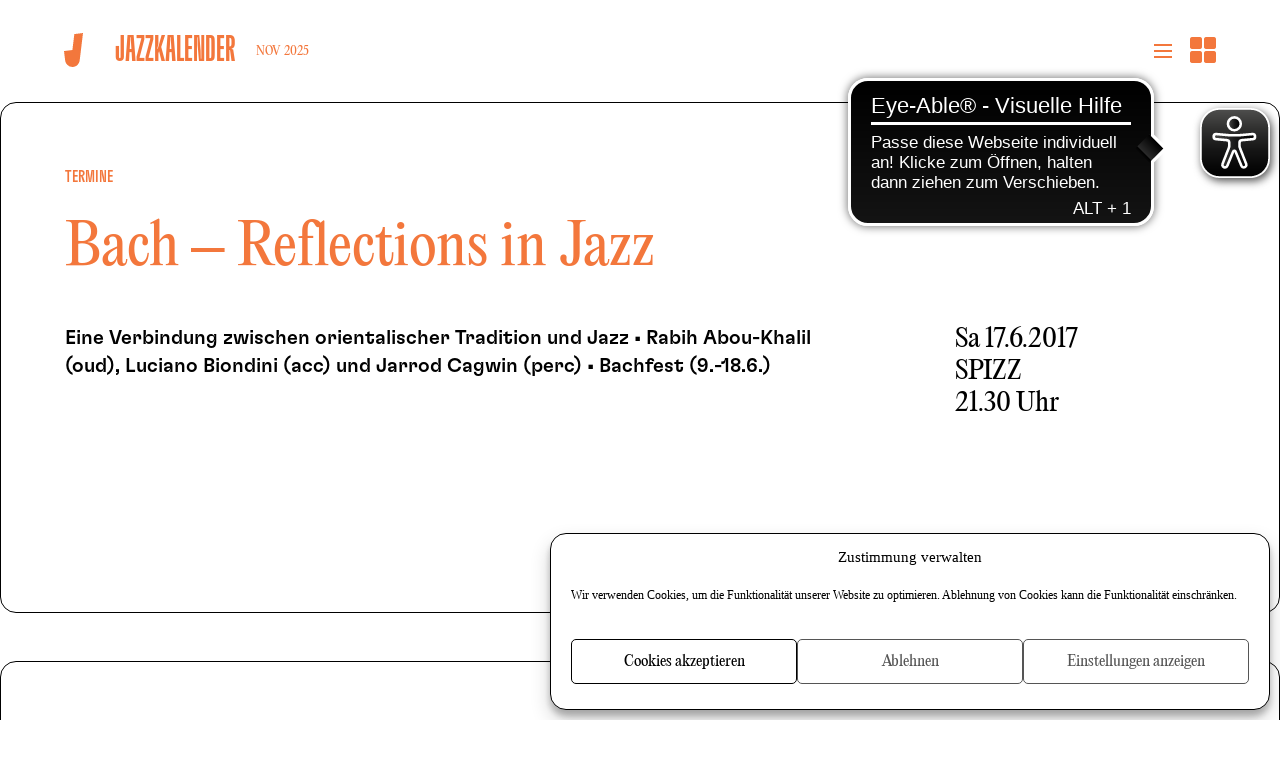

--- FILE ---
content_type: text/css
request_url: https://www.jazzclub-leipzig.de/wp-content/cache/wpo-minify/1763976907/assets/wpo-minify-header-style1744195624.min.css
body_size: 14075
content:
/*!
Theme Name: Jazzclub Leipzig 2024
Theme URI: https://jazzclub-leipzig.de
Author: Stephan Krause, Torsten Baldes
Author URI: http://netzgestalter.com/
Text Domain: jazzclub
*/
@font-face{font-family:"GT Flexa X Compressed";font-style:normal;font-weight:700;src:url(https://www.jazzclub-leipzig.de/wp-content/themes/jazzclub_2024/fonts/GT-Flexa-X-Compressed-Medium.woff2)format("woff2"),url(https://www.jazzclub-leipzig.de/wp-content/themes/jazzclub_2024/fonts/GT-Flexa-X-Compressed-Medium.woff)format("woff");text-rendering:auto;font-display:fallback}@font-face{font-family:"GT Flexa Compressed";font-style:normal;font-weight:700;src:url(https://www.jazzclub-leipzig.de/wp-content/themes/jazzclub_2024/fonts/GT-Flexa-Compressed-Medium.woff2)format("woff2"),url(https://www.jazzclub-leipzig.de/wp-content/themes/jazzclub_2024/fonts/GT-Flexa-Compressed-Medium.woff)format("woff");text-rendering:auto;font-display:fallback}@font-face{font-family:"GT Flexa Compressed";font-style:normal;font-weight:400;src:url(https://www.jazzclub-leipzig.de/wp-content/themes/jazzclub_2024/fonts/GT-Flexa-Compressed-Light.woff2)format("woff2"),url(https://www.jazzclub-leipzig.de/wp-content/themes/jazzclub_2024/fonts/GT-Flexa-Compressed-Light.woff)format("woff");text-rendering:auto;font-display:fallback}@font-face{font-family:"GT Flexa";font-style:normal;font-weight:400;src:url(https://www.jazzclub-leipzig.de/wp-content/themes/jazzclub_2024/fonts/GT-Flexa-Standard-Light.woff2)format("woff2"),url(https://www.jazzclub-leipzig.de/wp-content/themes/jazzclub_2024/fonts/GT-Flexa-Standard-Light.woff)format("woff");text-rendering:auto;font-display:fallback}@font-face{font-family:"GT Flexa";font-style:normal;font-weight:700;src:url(https://www.jazzclub-leipzig.de/wp-content/themes/jazzclub_2024/fonts/GT-Flexa-Standard-Medium.woff2)format("woff2"),url(https://www.jazzclub-leipzig.de/wp-content/themes/jazzclub_2024/fonts/GT-Flexa-Standard-Medium.woff)format("woff");text-rendering:auto;font-display:fallback}@font-face{font-family:"PP Editorial";font-style:normal;font-weight:400;src:url(https://www.jazzclub-leipzig.de/wp-content/themes/jazzclub_2024/fonts/PPEditorialNew-Regular.woff2)format("woff2"),url(https://www.jazzclub-leipzig.de/wp-content/themes/jazzclub_2024/fonts/PPEditorialNew-Regular.woff)format("woff");text-rendering:auto;font-display:fallback}@font-face{font-family:Icons;src:url(https://www.jazzclub-leipzig.de/wp-content/themes/jazzclub_2024/fonts/icons.woff)format("woff")}@view-transition{navigation:auto}:root{--font-serif:"PP Editorial", Georgia, "Times New Roman", Times, serif;--font-sans-serif:"GT Flexa", Arial, Helvetica, Sans-serif;--font-sans-serif-compressed:"GT Flexa Compressed", "Arial Narrow", Arial, Helvetica, Sans-serif;--font-sans-serif-x-compressed:"GT Flexa X Compressed", "Arial Narrow", Arial, Helvetica, Sans-serif;--font-body:var(--font-sans-serif);--max-width:80rem;--horizontal-padding:clamp(1rem, 6vw, 4rem)}@media screen{button,hr,input{overflow:visible}progress,sub,sup{vertical-align:baseline}[type=checkbox],[type=radio]{box-sizing:border-box;padding:0}legend{box-sizing:border-box}html{line-height:1.15;-webkit-text-size-adjust:100%;height:100%}body,figure{margin:0}details,main{display:block}h1{font-size:2em}hr{box-sizing:content-box;height:0}code,kbd,pre,samp{font-family:monospace,monospace;font-size:1em}a{background-color:#fff0;color:inherit;text-decoration:underline}abbr[title]{border-bottom:none;-webkit-text-decoration:underline dotted;text-decoration:underline dotted}b,strong{font-weight:bolder}small{font-size:80%}sub,sup{font-size:75%;line-height:1;position:relative}sub{bottom:-.25em}sup{top:-.5em}img{max-width:100%;height:auto;width:auto;border:0}button,input,optgroup,select,textarea{font-family:inherit;font-size:100%;line-height:1.15}optgroup{margin:0}select{text-transform:none}[type=button],[type=reset],[type=submit],button{-webkit-appearance:button}[type=button]::-moz-focus-inner,[type=reset]::-moz-focus-inner,[type=submit]::-moz-focus-inner,button::-moz-focus-inner{border-style:none;padding:0}[type=button]:-moz-focusring,[type=reset]:-moz-focusring,[type=submit]:-moz-focusring,button:-moz-focusring{outline:ButtonText dotted 1px}fieldset{border:0;margin:0;padding:0}legend{color:inherit;display:table;max-width:100%;#fff-space:normal;padding:0;position:absolute;left:-9999em}[type=number]::-webkit-inner-spin-button,[type=number]::-webkit-outer-spin-button{height:auto}[type=search]{-webkit-appearance:textfield;outline-offset:-2px}[type=search]::-webkit-search-decoration{-webkit-appearance:none}::-webkit-file-upload-button{-webkit-appearance:button;font:inherit}summary{display:list-item}.br br,[hidden],body>header .logo,div.wpcf7 .ajax-loader,html:before,template{display:none}picture,picture source{display:contents}html:before{content:"small"}:root :where(body){background-color:#fff;padding-top:0;padding-left:var(--horizontal-padding)!important;padding-right:var(--horizontal-padding)!important;padding-bottom:var(--horizontal-padding)!important;margin:0 auto;max-width:var(--max-width);font:100%/1.5 var(--font-body);color:#000;-webkit-hyphens:auto;hyphens:auto;quotes:"„""“""‚""‘";-webkit-font-smoothing:antialiased;-moz-osx-font-smoothing:grayscale}body:before{content:"large";display:none;position:fixed;left:0;top:0;background-color:rgb(255 255 255 / .8);padding:.2em 1em;border:1px solid #ccc;z-index:1100}address{font-style:normal}blockquote>p:first-child:before{content:open-quote}blockquote>p:last-of-type:after{content:close-quote}blockquote.wp-block-quote.is-style-jcl{margin:0 0 1.5em;padding:0}blockquote.wp-block-quote.is-style-jcl p{font-size:1.444em;line-height:1.25;margin-bottom:1.25em}blockquote.wp-block-quote.is-style-jcl p:last-of-type{margin-bottom:.231em}cite:before{content:"—";margin-right:.5em}blockquote.wp-block-quote.is-style-jcl cite{font-size:inherit}dd{margin-left:0}figcaption{font-family:"GT Flexa Compressed","Arial Narrow",Arial,Helvetica,Sans-serif;text-transform:uppercase}figure.wp-block-image:has(figcaption) figcaption,figure.wp-block-image:has(figcaption):before{border-bottom-left-radius:.5rem;border-bottom-right-radius:.5rem}h1,h2{-webkit-hyphens:manual;hyphens:manual;font:700 2em/1.25 var(--font-sans-serif-compressed);margin:0 0 .625em}.galerie>h1,.galerie>h2,.section>h1,.section>h2,.verwandt>h1,.verwandt>h2{font-family:var(--font-sans-serif-x-compressed);text-transform:uppercase}h3{font-size:1.5em;line-height:1.33;margin:0 0 1em}h4{font-size:1em}iframe{max-width:100%}img,input,select,textarea{vertical-align:middle}button,img,input,select,textarea{margin:0;box-sizing:border-box}input,select,textarea{font:1em/1.25 var(--font-serif);color:#000;border:1px solid currentColor;border-radius:1em}input,textarea{width:100%;padding:.25em 1em}input:focus,textarea:focus{outline:0;box-shadow:0 0 0 .188em #c39b82}.btn,.is-style-jcl .wp-block-button__link,button,input[type=submit]{display:inline-block;font:400 1em/1 var(--font-serif);color:#000;background-color:#fff0;border-radius:1.5em;text-align:center;padding:.375em 1em!important;border:1px solid currentColor;cursor:pointer;vertical-align:middle;#fff-space:nowrap;-webkit-font-smoothing:antialiased;-moz-osx-font-smoothing:grayscale;text-decoration:none!important;text-transform:none!important}h4,ol,p,table,ul{margin-top:0;margin-bottom:1.5em}table{border-collapse:collapse}textarea{overflow:auto;resize:vertical}.alignleft,.alignright{margin-bottom:10px;max-width:60%}.alignright{float:right;margin-left:10px}.alignleft{float:left;margin-right:10px}.wp-block-buttons.aligncenter .wp-block-button{margin:0 .5em}.cc-bottom{border-bottom-right-radius:0;border-bottom-left-radius:0}.wp-block-embed__wrapper{position:relative}.wp-embed-aspect-16-9 .wp-block-embed__wrapper{padding-top:56.25%}.wp-embed-aspect-16-9 .wp-block-embed__wrapper.cmplz-placeholder-1{height:auto}.wp-block-embed__wrapper iframe{position:absolute;left:0;top:0;width:100%;height:100%}.wp-block-file.is-style-jcl{display:flex;border:solid #000;border-width:1px 0;margin:-1px 0 0}.wp-block-file.is-style-jcl>a{text-decoration:none;padding:.5em 0}.wp-block-file.is-style-jcl:hover>a{text-decoration:underline}.wp-block-file.is-style-jcl>a:first-child{flex:1 0 auto}.wp-block-file.is-style-jcl .wp-block-file__button{margin-left:auto;background-color:#fff0;border-radius:0;padding:.5em 0;color:inherit;font-size:inherit;overflow:hidden;color:rgb(255 255 255 / .01);#fff-space:nowrap}.wp-block-file.is-style-jcl .wp-block-file__button:before{content:"";font:1em/1 Icons;color:#000;position:relative}.wp-block-file.is-style-jcl .wp-block-file__button:hover{color:rgb(255 255 255 / .01)}.blocks-gallery-grid .blocks-gallery-image figcaption,.blocks-gallery-grid .blocks-gallery-item figcaption,.wp-block-gallery .blocks-gallery-image figcaption,.wp-block-gallery .blocks-gallery-item figcaption{box-sizing:border-box}.pswp__caption,.pswp__counter{font-family:"GT Flexa Compressed","Arial Narrow",Arial,Helvetica,Sans-serif;text-transform:uppercase}.inhalt .blocks-gallery-grid{justify-content:space-between}.inhalt .blocks-gallery-grid .blocks-gallery-item,.inhalt .wp-block-gallery .blocks-gallery-item,.inhalt .wp-block-gallery.columns-3 .blocks-gallery-item{justify-content:flex-start;margin:0 0 3em;width:auto}.inhalt .blocks-gallery-grid .blocks-gallery-item figure,.inhalt .wp-block-gallery .blocks-gallery-item figure{flex-direction:column;height:auto;display:block}.inhalt .blocks-gallery-grid .blocks-gallery-item figcaption,.inhalt .wp-block-gallery .blocks-gallery-item figcaption{position:static;padding:0;color:inherit;font-size:inherit;text-align:left;background:0 0;text-transform:none}.wpcf7 form.submitting .ajax-loader{display:inline-block}.wpcf7 form .wpcf7-response-output{margin-left:0;margin-right:0}.wpcf7-not-valid{border-color:red}.wpcf7-not-valid:focus{border-color:#e6e6e6}.wpcf7-not-valid-tip,form label{margin-left:1em}fieldset>div{margin-bottom:1.5em}form label{position:absolute;z-index:1;padding:.25em 0;cursor:text}form label,form label small{transition:.25s}form .val label{font-size:.75em;margin-top:-1.333em;padding-left:.333em;padding-right:.333em;padding-bottom:0;background-color:#fff}form .val label small{font-size:0;color:#fff}.br:after{content:" /"}.nav_social{display:flex}.nav_social li{margin:0 .75em}.nav_social a{font-size:1.75em;display:block}.nav_social a:hover,body>header a{text-decoration:none}.nav_social a span,body>header .logo span,body>header nav>ul>li{position:absolute;left:-9999em}.nav_social a:before,body>header nav{-webkit-font-smoothing:antialiased;-moz-osx-font-smoothing:grayscale}.nav_social a:before{font:1em Icons;display:block}.nav_social .facebook a:before{content:""}.nav_social .instagram a:before{content:""}.nav_social .spotify a:before{content:""}.nav_social .twitter a:before{content:""}.nav_social .youtube a:before{content:""}body>header{-webkit-hyphens:manual;hyphens:manual}body>header .logo object{pointer-events:none;max-width:100%;max-height:100%;height:auto;display:block}body>header ul{margin:0;padding:0;list-style:none}body>header nav{transition:background-color .25s}body>header nav>ul{display:flex;flex-direction:column}body>header nav>ul>li{top:-9999em;order:1;opacity:.01;transition:opacity .25s}.error404>header nav>ul>:first-child,body>header nav>ul>.current-menu-item,body>header nav>ul>.current_page_ancestor{left:auto;top:auto;order:0;opacity:1;position:relative}body>header .subnav.vorschau{-webkit-hyphens:auto;hyphens:auto}body>header .projecttiles>li:before,body>header .subnav:before,body>header nav>ul>li li:before,body>header nav>ul>li:after{content:"";display:block;height:1px;min-height:1px;background-color:#000;opacity:1;transition:opacity .25s}.error404>header nav>ul>:first-child:after,body>header nav>ul>.current-menu-item:after,body>header nav>ul>.current_page_ancestor:after,body>header nav>ul>li li:first-child:before{opacity:0}.error404>header nav>ul>:first-child>a>span,.error404>header nav>ul>:first-child>span,.vorschau .untertitel,body>header nav a,body>header nav a:before,body>header nav time,body>header nav>ul>.current-menu-item>a>span,body>header nav>ul>.current-menu-item>span,body>header nav>ul>.current_page_ancestor>a>span,body>header nav>ul>.current_page_ancestor>span{transition-property:background-color,margin,xpadding,xleft,font-size,opacity,min-height;transition-duration:.25s}body>header nav .disabled>a:first-child>span{font-style:italic;opacity:.5;position:relative}body>header nav .disabled>a:first-child>span:after{content:"(versteckt)";margin-left:.25em;font-size:.75em}body>header nav>ul.projecttiles,body>header nav>ul>li>*{display:block;position:absolute;left:-9999em;top:-9999em;opacity:.01;transition:opacity .25s}body>header nav>ul>li>.homelink{display:flex;opacity:1;position:absolute;z-index:2;transition:font-size,top .2s ease}.nav_active.scrolled body>header nav>ul>li>.homelink,.tiles_active.scrolled body>header nav>ul>li>.homelink,body>header nav>ul>li>.homelink{left:0;top:1.35rem;font-size:1.9em}.nav_active body>header nav>ul>li>.homelink,.nav_active.scrolled body>header nav>ul>li>.homelink,.tiles_active body>header nav>ul>li>.homelink,.tiles_active.scrolled body>header nav>ul>li>.homelink{position:fixed;left:var(--horizontal-padding)}.scrolled body>header nav>ul>li>.homelink{top:1rem;font-size:1.75em}}@media screen and (min-width:48em){body>header nav>ul>li>.homelink{position:static!important;padding:0 2rem 0 0}}@media screen and (min-width:85.375em){body>header nav>ul>li>.homelink{position:static;padding:0 1.1em 0 0}}@media screen{.header{padding:0 var(--horizontal-padding)}.header__container{margin:0 auto;max-width:var(--max-width);position:relative}.header__container::before{content:"";position:absolute;z-index:-1;top:0;bottom:0;left:50%;width:100vw;transform:translateX(-50%);pointer-events:none;background:#fff}.homelink,.homelink__link{display:flex;align-items:center}.homelink__link{display:block;aspect-ratio:28/50}.homelink svg{display:block;width:.6363636364em;height:1.1363636364em}.nav_active body>header nav>ul,.tiles_active body>header nav>ul{position:relative}.nav_active body>header nav>ul::after,.tiles_active body>header nav>ul::after{position:absolute;left:50%;top:0;bottom:0;width:100vw;background-color:#fff;z-index:-1;transform:translateX(-50%)}body>header nav>ul>li>a.kat-link{padding:1rem 7vw 1.25rem max(1.5rem,.25rem + 7vw);font:1.2em/1.4 var(--font-sans-serif-x-compressed);font-weight:700;position:relative;left:0;top:0;opacity:1}.error404>header nav>ul>:first-child>a.kat-link,body>header nav>ul>.current-menu-item>a.kat-link,body>header nav>ul>.current_page_ancestor>a.kat-link{min-height:5rem;box-sizing:border-box;transition-property:background-color,border-color,min-height,font-size,xpadding;transition-duration:.25s}.error404>header nav>ul>:first-child>a.kat-link:after,body>header nav>ul>.current-menu-item>a.kat-link:after,body>header nav>ul>.current_page_ancestor>a.kat-link:after{position:absolute;left:0;top:0;height:100%;width:100vw}body>header nav>ul>li>span{font:1em/1.2 var(--font-serif);opacity:1;padding-top:.35em;text-transform:capitalize}.error404>header nav>ul>:first-child>span,body>header nav>ul>.current-menu-item>span,body>header nav>ul>.current_page_ancestor>span{position:absolute;left:max(1.5rem,.25rem + 7vw);top:3.75em;pointer-events:none;font-size:.75em}.nav_active .error404>header nav>ul>:first-child>span,.nav_active body>header nav>ul>.current-menu-item>span,.nav_active body>header nav>ul>.current_page_ancestor>span,.subnav_active .error404>header nav>ul>:first-child>span,.subnav_active body>header nav>ul>.current-menu-item>span,.subnav_active body>header nav>ul>.current_page_ancestor>span,.tiles_active .error404>header nav>ul>:first-child>span,.tiles_active body>header nav>ul>.current-menu-item>span,.tiles_active body>header nav>ul>.current_page_ancestor>span{left:calc(var(--horizontal-padding) + max(1.5rem,.25rem + 7vw))}body>header nav>ul>li>a>span{font-size:1.25em}.error404>header nav>ul>:first-child>a.kat-link>span,body>header nav>ul>.current-menu-item>a.kat-link>span,body>header nav>ul>.current_page_ancestor>a.kat-link>span{position:relative;z-index:1}body>header nav>ul>li>ul{margin-left:auto;font:700 1em var(--font-sans-serif-compressed);text-transform:uppercase}body>header nav>ul>li>ul>li>a{font-size:1em;line-height:1.2;padding:.8em 7vw 1em;display:block}body>header nav>ul>li>ul>li>a .icon{width:.818181818em;height:.818181818em;display:inline-block}body>header nav>ul>li>ul>li>a:has(.icon){display:flex;align-items:center;gap:.25em}body>header nav .subnav-parent>a span{position:relative;padding-right:1em}body>header nav .subnav-parent>a span:before{content:"";width:.3em;height:.3em;border-style:solid;border-color:inherit;border-width:0 2px 2px 0;position:absolute;right:.3em;top:50%;transform:translate(50%,-50%) rotate(45deg);margin-top:-.1em}body>header nav .subnav-parent.aktiv>a span:before{width:.7em;height:.7em;border:0;margin-top:0}body>header nav .subnav-parent.aktiv>a span:after,body>header nav li .current_page_ancestor>a span:after{content:"";position:absolute;border-bottom:2px solid;bottom:0;width:100%;left:0;margin-bottom:-1em}body>header nav>ul>li>ul>li br{display:none}body>header nav ul ul ul{position:absolute;left:-9999em;top:-9999em;padding:0 7vw;font-weight:400}body>header nav ul ul ul:before{content:"";display:block;height:.063em;opacity:.32;margin:0-9.524%}body>header nav .vorschau{padding:0}body>header nav .vorschau:before{margin-bottom:2em}body>header nav li li li{clear:both;overflow:hidden}body>header nav .vorschau li{margin-bottom:1.875em}body>header nav .vorschau li:not(.mehr):before,body>header nav li li li:first-child:before{content:none}body>header nav li li li>a{padding:.75em 0}body>header nav .vorschau li>a,body>header nav li li li:first-child>a{border-top:none}body>header nav li li li>.kategorie{font-size:1em;padding:0}body>header nav li li li>span{margin-left:.5em;color:#000;display:inline-table}body>header nav li li li>.description,header .social,header .social a span{position:absolute;left:-9999em}body>header nav img{width:22.667vw;float:left;margin-left:calc(-22.667vw - 1.5em)}body>header nav ul ul ul a{display:block}.vorschau .untertitel,body>header nav .vorschau a{font:1.25em/1 var(--font-sans-serif-compressed);padding:0 7vw 0 calc(30.667% + 1.5em);position:relative;left:auto;top:auto;opacity:1}body>header nav time{font:1em/1 var(--font-body);color:#000;margin-left:calc(30.667% + 1.667em);text-transform:none}body>header nav .vorschau .kategorie{color:#000;font:400 1em var(--font-sans-serif-compressed);padding:0;display:inline}body>header nav ul ul ul .mehr,body>header nav>ul>li.mehr{text-align:center;margin-bottom:0}body>header nav ul ul ul .mehr a,body>header nav>ul>li.mehr a{text-transform:none;font-size:1em;padding:1.5em 0 1.75em;display:block}header .social{background-color:rgb(195 155 130 / .9);color:#fff;padding:2em 0;display:table;justify-content:center;top:-9999em;opacity:.01;transition:opacity .25s;margin:auto}header .social li{display:table-cell}header .social a{margin:0 1.25em}header .social a:before{font:1.5em/1 Icons;-webkit-font-smoothing:antialiased;-moz-osx-font-smoothing:grayscale}header .social .facebook a:before{content:""}header .social .instagram a:before{content:""}header .social .spotify a:before{content:""}header .social .twitter a:before{content:""}header .social .youtube a:before{content:""}.error404>header nav>ul>:first-child>ul,body>header:hover .social,body>header:hover nav>ul>.current-menu-item>ul,body>header:hover nav>ul>.current_page_ancestor>ul,body>header:hover nav>ul>li{position:static;opacity:1}.jsenabled body{padding-top:5em}body>header{position:fixed;top:0;left:0;right:0;z-index:1001;background:#fff}.scrolled body>header{border-bottom:1px solid #000}.jsenabled .admin-bar>header{top:46px}}@media screen and (min-width:783px){.jsenabled .admin-bar>header{top:32px}}@media screen{.scrolled .error404>header nav>ul>:first-child>a.kat-link,.scrolled body>header nav>ul>.current-menu-item>a.kat-link,.scrolled body>header nav>ul>.current_page_ancestor>a.kat-link{min-height:3.75rem}.scrolled .error404>header nav>ul>:first-child>a.kat-link:before,.scrolled body>header nav>ul>.current-menu-item>a.kat-link:before,.scrolled body>header nav>ul>.current_page_ancestor>a.kat-link:before{left:6.933%;font-size:1.25em;margin-left:0;transform:translateY(0)}.scrolled .error404>header nav>ul>:first-child>span,.scrolled body>header nav>ul>.current-menu-item>span,.scrolled body>header nav>ul>.current_page_ancestor>span{opacity:0}.jsenabled .error404>header nav>ul>:first-child>ul,.jsenabled body>header .social,.jsenabled body>header nav>ul.projecttiles,.jsenabled body>header nav>ul>.current-menu-item>ul,.jsenabled body>header nav>ul>.current_page_ancestor>ul,.jsenabled body>header nav>ul>li{position:absolute;opacity:.01}.jsenabled .error404>header nav>ul>:first-child,.jsenabled body>header nav>ul.projecttiles>li,.jsenabled body>header nav>ul>.current-menu-item,.jsenabled body>header nav>ul>.current_page_ancestor{position:static;opacity:1}.jsenabled body>header nav>ul.projecttiles>li{position:relative;left:auto;top:auto}.nav_active .error404>header nav>ul>:first-child:after,.nav_active .error404>header nav>ul>:first-child>a:after,.nav_active body>header nav>ul>.current-menu-item:after,.nav_active body>header nav>ul>.current_page_ancestor:after{opacity:.32}.nav_active .page-template-landing_page>header nav>ul>.current-menu-item>a>span,.nav_active .page-template-landing_page>header nav>ul>.current-menu-item>span,.nav_active .page-template-landing_page>header nav>ul>.current_page_ancestor>a>span .scrolled .page-template-landing_page>header nav>ul>.current-menu-item>span,.nav_active .page-template-landing_page>header nav>ul>.current_page_ancestor>span,.scrolled .page-template-landing_page>header nav>ul>.current-menu-item>a>span,.scrolled .page-template-landing_page>header nav>ul>.current_page_ancestor>a>span,.scrolled .page-template-landing_page>header nav>ul>.current_page_ancestor>span{opacity:1}nav .toggle{position:fixed;right:0;top:0;padding:2.125rem var(--horizontal-padding);cursor:pointer;box-sizing:border-box;transition:padding .25s;z-index:2}nav .toggle:after,nav .toggle:before{content:"";display:block;border-style:solid;transition:border-color .25s;width:1.125em}nav .toggle:before{border-width:2px 0;height:.25em;margin-bottom:.25em}nav .toggle:after{border-width:2px 0 0}.scrolled nav .toggle{padding-top:1.75rem;padding-bottom:1.75rem}.nav_active nav .toggle:before{border-bottom-width:0;height:auto;margin:.375em 0-2px;transform:rotate(45deg)}.nav_active nav .toggle:after{transform:rotate(-45deg);margin-bottom:.375em}.admin-bar nav .toggle{top:46px}.nav_active,.subnav_active,.tiles_active{overflow:hidden}.nav_active body>header,.subnav_active body>header,.tiles_active body>header{height:100vh;overflow:auto;transition:background-color .25s .15s}.nav_active body>header nav,.tiles_active body>header nav{padding-top:5em;background-color:#fff}.nav_active .error404>header nav>ul>:first-child>a.kat-link,.nav_active body>header nav>ul>.current-menu-item>a.kat-link,.nav_active body>header nav>ul>.current_page_ancestor>a.kat-link,.tiles_active body>header nav>ul>.current-menu-item>a.kat-link,.tiles_active body>header nav>ul>.current_page_ancestor>a.kat-link{min-height:5rem;position:fixed;left:0;right:0;top:0;z-index:1;padding-left:calc(var(--horizontal-padding) + max(1.5rem,.25rem + 7vw))}.nav_active .error404>header nav>ul>:first-child>a.kat-link:before,.nav_active body>header nav>ul>.current-menu-item>a.kat-link:before,.nav_active body>header nav>ul>.current_page_ancestor>a.kat-link:before,.subnav_active .error404>header nav>ul>:first-child>a.kat-link:before,.subnav_active body>header nav>ul>.current-menu-item>a.kat-link:before,.subnav_active body>header nav>ul>.current_page_ancestor>a.kat-link:before,.tiles_active .error404>header nav>ul>:first-child>a.kat-link:before,.tiles_active body>header nav>ul>.current-menu-item>a.kat-link:before,.tiles_active body>header nav>ul>.current_page_ancestor>a.kat-link:before{font-size:1.938em;margin-left:-.258em;transform:translateY(.129em)}.nav_active .error404>header nav>ul>:first-child>span,.nav_active body>header nav>ul>.current-menu-item>span,.nav_active body>header nav>ul>.current_page_ancestor>span,.tiles_active body>header nav>ul>.current-menu-item>span,.tiles_active body>header nav>ul>.current_page_ancestor>span{opacity:1;position:fixed;z-index:1}.nav_active .error404>header nav>ul>:first-child>ul,.nav_active body>header .social,.nav_active body>header nav>ul>.current-menu-item>ul,.nav_active body>header nav>ul>.current_page_ancestor>ul,.subnav_active body>header .social,.tiles_active body>header .social,.tiles_active body>header nav>ul.projecttiles{position:static;opacity:1}.nav_active header .social,.subnav_active header .social,.tiles_active header .social{background-color:#fff0}.nav_active body>header nav>ul>.current-menu-item>ul::after,.nav_active body>header nav>ul>.current_page_ancestor>ul::after,.tiles_active body>header nav>ul.projecttiles::after{content:"";position:absolute;top:0;left:50%;width:100vw;transform:translateX(-50%);border-top:1px solid #000;pointer-events:none}}@media screen and (max-width:767px){.nav_active .admin-bar.error404>header nav>ul>:first-child>a,.nav_active .admin-bar>header nav>ul>.current-menu-item>a,.nav_active .admin-bar>header nav>ul>.current_page_ancestor>a,.tiles_active .admin-bar.error404>header nav>ul>:first-child>a,.tiles_active .admin-bar>header nav>ul>.current-menu-item>a,.tiles_active .admin-bar>header nav>ul>.current_page_ancestor>a{top:46px}.nav_active .admin-bar.error404>header nav>ul>:first-child>span,.nav_active .admin-bar>header nav>ul>.current-menu-item>span,.nav_active .admin-bar>header nav>ul>.current_page_ancestor>span,.tiles_active .admin-bar.error404>header nav>ul>:first-child>span,.tiles_active .admin-bar>header nav>ul>.current-menu-item>span,.tiles_active .admin-bar>header nav>ul>.current_page_ancestor>span{top:calc(3.75em + 46px)}}@media screen{.nav_active body>header nav .aktiv>ul,.programm .monate~section.aktiv,.tiles_active body>header nav .aktiv>ul{position:static}body>footer{background-color:#fff;text-align:center}body>footer a{text-decoration:none;font-size:1.25em}#newsletter .disclaimer a,.single .zusatzinfo a,body>footer a:hover{text-decoration:underline}footer .nav_main{display:none;line-height:1}footer .nav_main ul{margin-top:2.5em}footer .nav_main ul ul{font-weight:400;margin-top:.75em}#newsletter form div,footer .nav_main ul .menu-item-has-children>a{position:relative}footer .nav_main ul .menu-item-has-children>a:after{content:"";width:.25em;height:.25em;border-style:solid;border-color:inherit;border-width:0 1px 1px 0;position:absolute;left:100%;top:50%;transform:translate(50%,-50%) rotate(45deg);margin-top:-.063em;margin-left:.125em}#copyright,body>footer ul{-webkit-font-smoothing:antialiased;-moz-osx-font-smoothing:grayscale}#copyright{font:1.75em/1 var(--font-sans-serif-x-compressed);font-weight:700;margin-bottom:1.9em}body>footer ul{margin:0;padding:0;list-style:none}.single .zeit_ort time>span,body>footer ul .weglot-lang,body>footer>br{display:none}body>footer ul.nav_main>li>a{font-family:var(--font-sans-serif-x-compressed);font-weight:500;font-size:1.9em;text-transform:uppercase}body>footer ul.nav_main .sub-menu{font-family:var(--font-serif);font-weight:400}body>footer ul.nav_main .sub-menu .sub-menu{list-style:disc;list-style-position:inside}body>footer ul.nav_main .sub-menu .sub-menu li::marker{content:"· "}body>footer li{margin-bottom:.75em}footer .nav_footer{margin-bottom:2.25em;font-family:var(--font-serif)}footer .nav_social{margin-top:2.5em;justify-content:center}footer .nav_social li{margin-bottom:0}.aktion h2 i,.aktion h2 i em,.archive .beschreibung em,.page main section>h2,.post_list h2{font-style:normal}.aktion h2 i em{-webkit-text-stroke:none}#newsletter{margin-top:3em}#newsletter p{font-size:1.063em;margin-bottom:.5em}#newsletter .disclaimer{font:.875em/1.25 var(--font-sans-serif-compressed)}#newsletter form{margin:2em auto 0;max-width:19.688em}#newsletter label{font:1.125em/127.8% var(--font-serif);color:#b2b2b2;position:absolute;top:.2em;width:100%;padding:.389em 0;cursor:text;box-sizing:border-box;margin:0;transition:none}#newsletter .val label{left:-9999em}#newsletter input[type=email]{border-radius:2em;line-height:1.278;font-size:1.125em;padding:.389em 1em;width:100%;text-align:center}#newsletter .submit{margin-top:1.5em}main{padding:2.875em 0 3em;margin-top:2px}.error404 main,.home main,.page-template-landing_page main{padding:0}.breadcrumb,.page>h1,main>h1,main>header>h1{font:700 1em/1.25 var(--font-sans-serif-compressed);text-transform:uppercase;-webkit-font-smoothing:antialiased;-moz-osx-font-smoothing:grayscale}.breadcrumb,.page>h1,main>h1,main>header{margin-bottom:3em;line-height:1.25}main>header>h1{display:inline;margin:0 .5em 0 0}.breadcrumb+article>h1,.medienuebersicht .titel .sep,.uebersicht .titel .sep{position:absolute;left:-9999em}.breadcrumb,.single .preise dd abbr{font-weight:400}.breadcrumb>*{margin-right:.75em}.breadcrumb>:first-child{font-weight:700}.archive .beschreibung{font:700 2em/1 var(--font-sans-serif-compressed);text-transform:uppercase;margin-bottom:1em}.archive .beschreibung *{margin:0}.medienuebersicht,.uebersicht{margin-top:1.75em}.medienuebersicht>div,.uebersicht>div{margin-bottom:1.75em}.medienuebersicht>.status-private,.uebersicht>.status-private{opacity:.3}.medienuebersicht img,.uebersicht img{width:100%;margin-bottom:1em}.error404 main>.not-found h2+* a,.medienuebersicht>div a,.programm h3 a,.single .preise abbr,.single .zusatzinfo a:hover,.uebersicht>div a{text-decoration:none}.medienuebersicht .titel,.medienuebersicht .untertitel,.uebersicht .titel,.uebersicht .untertitel,.vorschau .untertitel{display:block;font:400 1.25em/1.25 var(--font-serif);-webkit-hyphens:manual;hyphens:manual}.vorschau .untertitel{font-size:1.25em}.medienuebersicht .titel span,.medienuebersicht .untertitel,.monat h2 span,.produkte h2 span,.uebersicht .titel span,.uebersicht .untertitel,.vorschau .untertitel{-webkit-font-smoothing:antialiased;-moz-osx-font-smoothing:grayscale}.programm h3,.uebersicht .datum,.uebersicht .preis{font-size:1.125em;display:inline}.medienuebersicht .datum{font-size:.84375em;display:inline}.medienuebersicht .datum,.medienuebersicht .info,.uebersicht .datum,.uebersicht .info,.uebersicht .ust{font:1em var(--font-sans-serif-compressed)}.single main>header .kategorie span,.uebersicht .info{margin-left:.5em}.uebersicht .ust{font-size:.889em}.programm .datum span,.screen-reader-text,.single .preise abbr span{position:absolute;left:-9999em}.pagination{font-family:var(--font-sans-serif-compressed);font-weight:700;line-height:1;margin:2em 0}.nav-links,.nav-links>*{display:flex;justify-content:center}.nav-links>*{border-radius:1em;width:1.75em;height:1.75em;align-items:center;background-color:#efefef;margin:0 .5em;text-decoration:none}.nav-links>.current,.nav-links>.next,.nav-links>.prev{background-color:#000;color:#fff}.single-jazzkalender_archiv main>article>*,main article .inhalt>*{font-size:1.125em}main article .inhalt>#nebeninhalt,main article .inhalt>.wp-block-gallery{font-size:1em}main article .inhalt fieldset>div,main article .inhalt form>div{margin-bottom:1.333em}main article .inhalt form input:not([type=submit]),main article .inhalt form label,main article .inhalt form textarea{font-size:.889em}main article .inhalt form .val label{font-size:.667em}.single main{margin-bottom:2.5em}.single main>header{display:flex;align-items:center;font-family:var(--font-sans-serif-compressed);font-weight:400;text-transform:uppercase}.single main>header .kategorie{margin-left:auto}.single main>header .kategorie span:before{content:"";display:inline-block;width:.75em;height:.75em;border-radius:100%;margin-right:.5em}.single article>header{margin-bottom:2.5em;line-height:1}.single article>header *{margin-bottom:0}.page .inhalt>h1,.page .inhalt>h2,.single article>header *{line-height:1.25;font-family:var(--font-serif);font-weight:400;display:block}.single article>header .untertitel{font:700 2em/1 var(--font-sans-serif-compressed);color:#000}.single main .post .wp-post-image~.inhalt>p:first-child{font-family:var(--font-body);font-size:1.125em;line-height:inherit;font-weight:400}.single article>footer{font:1em/1.25 var(--font-sans-serif-compressed);text-transform:uppercase;-webkit-hyphens:manual;hyphens:manual;margin-bottom:2.5em}.single article>footer ul{list-style:none;margin:0;padding:0}.single .zusatzinfo>section li,.single .zusatzinfo>section>*,.single article>footer li{display:inline}.single article>footer li:before{content:"/ "}#nebeninhalt ul li:first-child:before,.single article>footer li:first-child:before{content:none}.single .bild{margin-bottom:1.5em}.single .bild img{width:100%;margin-bottom:.5em}.single .bild .beschriftung{font:1em/1 var(--font-sans-serif-compressed)}.single .kurzinfo{display:flex;justify-content:space-between;margin-bottom:3em}.single .zeit_ort{flex:0 1 63.492%}.single .kurzinfo .preis,.single .zeit_ort>*{font-size:1.625em;line-height:1.231;font-family:var(--font-serif)}.single .kurzinfo .bestellen,.single .zeit_ort .tickets{font-size:1em;line-height:1.25;text-transform:none;margin-top:1.5em}.single .preise{flex:0 1 26.984%;-webkit-hyphens:manual;hyphens:manual}.single .preise *{font:1em/1.25 var(--font-sans-serif-compressed)}.single .preise dt,.single .preise h3{font-weight:700;margin-bottom:0}.single .preise dt{margin-top:1em}.galerie.var1 li a,.single-produkte .kurzinfo{display:block}.single .kurzinfo .preis .ust{display:block;font:.615em/1 var(--font-sans-serif-compressed);text-transform:uppercase}.single .zusatzinfo{margin-bottom:5em;font:1em/1.25 var(--font-sans-serif-compressed);text-transform:uppercase;-webkit-hyphens:manual;hyphens:manual}.single .zusatzinfo h3{font-size:inherit;margin-bottom:0}.single .zusatzinfo>*{margin-bottom:2.5em}.single .zusatzinfo>.preise{display:none}.single .zusatzinfo .besetzung ul,.single .zusatzinfo .links ul{margin:0;padding-left:0;list-style:none}.single .zusatzinfo .besetzung li:after{content:","}#nebeninhalt ul li:before,.single .zusatzinfo .links li:before,.single .zusatzinfo .ort .plz_ort:before,.single .zusatzinfo .ort h3~:before{content:"/ "}.single .zusatzinfo .besetzung li:last-child:after,.single .zusatzinfo .links li:first-child:before,.single .zusatzinfo .ort .name:before{content:none}.single .zusatzinfo .komma{visibility:hidden}.programm{margin-bottom:5em}.programm>section{margin-bottom:3em}.monat h2,.produkte h2{text-transform:uppercase;margin:0 0 .75em;line-height:1}.programm .monate{margin:0 0 1em;padding:0;list-style:none;display:flex;gap:.15em}.programm .monate li{cursor:pointer;display:inline;text-transform:uppercase;font:1em/1 var(--font-sans-serif-compressed);font-weight:700;-webkit-font-smoothing:antialiased;-moz-osx-font-smoothing:grayscale}.programm .monate li.aktiv{text-decoration:underline;text-decoration-thickness:.05em;text-underline-offset:.125em}.programm .monate li:not(:last-child)::after{content:"/";display:inline-block;padding-left:.15em}.programm .monate~section,.programm .monate~section h2{position:absolute;left:-9999em;top:-9999em}.programm article{border-bottom:1px solid #000;padding:5em 0 1.625em;flex-wrap:wrap;justify-content:space-between;position:relative}.programm article.no_img{padding-top:6.25em}.programm article.has_img{display:flex}.monat h2+article{border-top:1px solid #000}.programm .meta{flex:0 1 26.984%;font:1em/1.25 var(--font-sans-serif-compressed);font-weight:400;margin-bottom:1em}.programm .no_img .meta:not(.meta--besetzung){position:absolute;top:0;width:100%;padding-top:4.75em}.programm .meta--besetzung>*{display:inline}.programm .no_img .meta:not(.meta--besetzung)>*{display:inline}.programm .no_img .meta:not(.meta--besetzung)>.ort:before,.programm .no_img .meta:not(.meta--besetzung)>.tickets:before{content:"| "}.programm .datum{font:1.75em/1 var(--font-serif);position:absolute;left:0;top:1em}.programm .no_img .meta:not(.meta--besetzung) .datum:before,.programm .no_img .meta:not(.meta--besetzung) .zeit:before{content:none}.programm .no_img .kategorie{margin-left:.5em}.programm .has_img h3{font:1.5em/1 var(--font-serif);order:1;flex:0 1 100%;margin-bottom:.5em;-webkit-hyphens:manual;hyphens:manual}.programm .bild{flex:0 1 63.492%;margin-bottom:1em}#titelbild img,.galerie.var2 li img,.programm .bild img{width:100%}.programm .text{order:2;flex:0 1 100%;font-size:1.125em;line-height:1.33}.programm .besetzung{order:3;flex:0 1 100%;margin-top:1em}.programm .besetzung .meta{padding:0;margin:0}.programm .besetzung .meta li:not(:last-child)::after{content:", "}.programm .text *{margin-bottom:0}#nebeninhalt ul li,.programm .no_img .text,.programm .no_img .text *{display:inline}.programm .no_img .text:before{content:"· "}.programm .meta .kategorie span{margin-right:.5em}.programm .meta .kategorie span:before{content:"";display:inline-block;width:.75em;height:.75em;border:1px solid;box-sizing:border-box;border-radius:100%;margin-right:.5em}.error404 main>.not-found h2,.error404 main>.not-found h2+*,.jazzkalender_archiv>h2:first-child{font:700 2em/1 var(--font-sans-serif-compressed);text-transform:uppercase;margin-bottom:1.5em}#nebeninhalt>div,#nebeninhalt>div>.btn,.page .inhalt>h1,.page .inhalt>h2,.verwandt header{margin-bottom:1.5em}.error404 main>.not-found h2 em,.error404 main>.not-found h2+*,.jazzkalender_archiv>h2 em,.page .inhalt>h2 em{-webkit-font-smoothing:antialiased;-moz-osx-font-smoothing:grayscale;font-style:normal}.jazzkalender_archiv>h2:first-child+p,.page .inhalt .inner>:first-child,.page .inhalt>h2:first-child+p,.single article .inhalt>p:first-child{font:700 1.063em/1.412 var(--font-body)}.page .inhalt .large_only{display:none}#nebeninhalt{font-family:var(--font-sans-serif-compressed);text-transform:uppercase;line-height:1.25;margin-top:3em}#nebeninhalt>div>:not(.btn){font-size:1em;margin:0}#nebeninhalt>div>h3{float:left;margin-right:.75em!important}#nebeninhalt h3+.btn{margin-top:.5em}#nebeninhalt ul{margin-left:0;padding-left:0;list-style:none}#titelbild{position:relative}.error404 main>section,.page-template-landing_page main>section:not(.section){padding:3em 0 5em}.page-template-landing_page main>section>:last-child{margin-bottom:0!important}.page-template-landing_page #inhalt{text-align:center}.page-template-landing_page #inhalt+section:not(.section){padding-top:2em}main #inhalt h1{margin-bottom:1.25em;font-weight:400;font-family:var(--font-serif);text-transform:none}.page-template-landing_page #inhalt p{font-weight:400;font-family:var(--font-serif);margin-bottom:2em;-webkit-hyphens:none;hyphens:none}.post_list .programm{margin-bottom:2.5em}.post_list .programm>article:first-child{border-top:1px solid #000}.page-template-landing_page section>.btn,.post_list>.btn{display:table;margin:auto}.page-template-landing_page .uebersicht{margin-bottom:3.75em}.aktion{text-align:center;-webkit-hyphens:manual;hyphens:manual;position:relative}.error404 .aktion,.page-template-landing_page .aktion{padding:0!important;position:relative}.aktion .text{padding:calc(var(--horizontal-padding)*2) var(--horizontal-padding);position:relative;z-index:1}.aktion h2{font-family:var(--font-serif);font-weight:400;font-size:1.5em!important;margin-bottom:.875em!important}.aktion p{margin-bottom:1.882em}.aktion p:last-child,.error404 main>.not-found>:last-child{margin-bottom:0}.aktion .bild{position:absolute;top:0;left:0;bottom:0;right:0;overflow:hidden;margin:0}.aktion .bild img{-o-object-fit:cover;object-fit:cover;max-width:none;min-width:100%;width:100%;height:100%;margin:0;border:0;border-radius:0}.shy-head{font:700 1em/1.25 var(--font-sans-serif-compressed);text-transform:uppercase;margin-bottom:1.5em}.galerie ul{margin:0;padding:0;list-style:none}.galerie.var1{margin-bottom:3em}.galerie.var1 li{margin-bottom:1.5em;border:1px solid #efefef;text-align:center;box-sizing:border-box;border-radius:.5rem;overflow:hidden}.galerie.var2 li{margin-bottom:1.75em}.galerie.var2 figcaption{text-transform:none}.galerie .cta,.verwandt>footer{text-align:center}.galerie .cta .btn{margin:0 1.905% 1em}.partner,.verwandt{margin-bottom:0!important}.partner{background-color:#efefef}.partner ul{margin-bottom:4.5em}.verwandt{border-top:1px solid rgb(0 0 0 / .32);padding:3em 8%}.verwandt header>*{display:inline;margin-bottom:0}.filter{font:1em/1.25 var(--font-sans-serif-compressed);font-weight:700;display:inline;-webkit-hyphens:manual;hyphens:manual}.filter h2{position:absolute;left:-9999em}.filter>*{font-size:inherit;line-height:inherit;-webkit-font-smoothing:antialiased;-moz-osx-font-smoothing:grayscale;display:inline-block;margin:0 .5em}.filter a{margin-left:0;#fff-space:nowrap;cursor:pointer;text-decoration:none}.filter a:before{content:"";display:inline-block;width:.75em;height:.75em;border-radius:100%;border:1px solid;margin-right:.5em;box-sizing:border-box}.filter .current:before{background-color:currentColor}#ähnliche_beiträge .uebersicht>*,.jsenabled #ähnliche_beiträge .uebersicht>:first-child,.jsenabled #ähnliche_beiträge .uebersicht>:first-child+*,.jsenabled #ähnliche_beiträge .uebersicht>:first-child+*+*{display:none}#ähnliche_beiträge .uebersicht>:first-child,#ähnliche_beiträge .uebersicht>:first-child+*,#ähnliche_beiträge .uebersicht>:first-child+*+*,.jsenabled #ähnliche_beiträge .uebersicht>.active{display:block}.error404 main>header{padding:2.875em 7vw 0}.error404 main>.not-found{border-bottom:1px solid #fff;position:relative;padding-top:0}.error404 main>.not-found:after{content:"";position:absolute;top:100%;border-bottom:1px solid #e6e6e6;width:100vw;margin-left:-7vw}.error404 main>.not-found h2{margin-bottom:0}.error404 main>.not-found h2+*{-webkit-hyphens:manual;hyphens:manual}}
/*! media max 374px */
@media screen and (max-width:23.375em){body{font-size:4.267vw;font-size:clamp(.875rem,4.267vw,1rem)}body:before{content:"max 374"}body>header nav a,body>header nav a:before,body>header nav time{transition:none}.error404>header nav>ul>:first-child>a.kat-link,body>header nav>ul>.current-menu-item>a.kat-link,body>header nav>ul>.current_page_ancestor>a.kat-link{transition-property:background-color,min-height}.error404>header nav>ul>:first-child>span,body>header nav>ul>.current-menu-item>span,body>header nav>ul>.current_page_ancestor>span{transition-property:opacity}}
/*! media min 667px */
@media screen and (min-width:41.688em){body:before{content:"min 667"}.inhalt .blocks-gallery-grid .blocks-gallery-item,.inhalt .wp-block-gallery .blocks-gallery-item,.inhalt .wp-block-gallery.columns-3 .blocks-gallery-item{flex:0 1 47.042%}body>header nav ul ul ul,body>header nav>ul>li>a,body>header nav>ul>li>ul>li>a{padding-left:11.994%;padding-right:11.994%}.scrolled .error404>header nav>ul>:first-child>a.kat-link:before,.scrolled body>header nav>ul>.current-menu-item>a.kat-link:before,.scrolled body>header nav>ul>.current_page_ancestor>a.kat-link:before,body>header nav>ul>li>a:before{left:11.994%;margin-left:-2.8em}.error404>header nav>ul>:first-child>a.kat-link:before,.nav_active .error404>header nav>ul>:first-child>a.kat-link:before,.nav_active body>header nav>ul>.current-menu-item>a.kat-link:before,.nav_active body>header nav>ul>.current_page_ancestor>a.kat-link:before,body>header nav>ul>.current-menu-item>a.kat-link:before,body>header nav>ul>.current_page_ancestor>a.kat-link:before{margin-left:-2em}body>header nav ul ul ul:before{margin-left:-15.779%;margin-right:-15.779%}.vorschau .untertitel,body>header nav .vorschau a{font-size:1.5em;padding-right:11.769%;padding-left:calc(34.482% + 1.25em)}body>header nav .vorschau .kategorie{padding:0;font-size:1em}body>header nav img{width:22.488vw;margin-left:calc(-22.488vw - 1.25em)}body>header nav time{margin-left:calc(34.482% + 1.667em)}.galerie ul,.nav_footer{display:flex;justify-content:center}.nav_footer li{margin:0 .5em}footer .nav_social{display:inline-flex;margin:0 0 0 .75em;vertical-align:middle}#newsletter form{max-width:19.688em;margin-top:2.25em}.page-template-landing_page .uebersicht{margin-bottom:4em}.uebersicht>div{position:relative;padding-left:35.503%}.uebersicht>div:after{content:"";display:block;clear:both}.uebersicht img{float:left;width:45.872%;margin-left:-55.046%;margin-bottom:0}.medienuebersicht{display:flex;flex-wrap:wrap;margin-left:-1.875em;margin-top:2.25em}.medienuebersicht>div{padding-left:0;flex:0 1 50%;max-width:50%;border-left:1.875em solid #fff0;margin-bottom:1.625em;box-sizing:border-box}.medienuebersicht .titel{-webkit-hyphens:auto;hyphens:auto}.single .zeit_ort{flex:0 1 65.089%}.single .preise{flex:0 1 29.585%}.programm article{padding-bottom:2.625em}.programm article.has_img{display:grid;grid-template-columns:29.586% 64.497%;grid-template-rows:auto auto 1fr;justify-content:space-between}.programm .meta .kategorie,.programm article.no_img{display:block}.programm .bild{grid-area:1/1/3/2}.programm .meta{grid-area:1/2/2/2}.programm .meta>*{display:inline}.programm .meta>.ort:before,.programm .meta>.tickets:before{content:"| "}.programm .no_img .meta .kategorie{float:right}.programm .no_img .meta .kategorie span{margin:0 0 0 .5em}.programm .besetzung,.programm .text{grid-column:span 2}.aktion .text>*{margin-left:auto;margin-right:auto}.aktion .text h2{max-width:21.25em}.aktion .text p{max-width:30em}.galerie ul{justify-content:space-between}.galerie.var1 ul{flex-wrap:wrap}.galerie.var1 li{flex:0 1 41.42%;display:flex;align-items:center}.galerie.var1 li a{flex:1 0 100%}.galerie.var1 img{width:100%}.galerie.var2 ul{margin-left:-1.875em}.galerie.var2 li{flex:0 1 33.3333333333%;border-left:1.875em solid #fff0;margin-bottom:0}.verwandt ul{margin-bottom:3em}.error404 main>.not-found:after{margin-left:-11.994%}}
/*! media min 768px */
@media screen and (min-width:48em){html:before{content:"medium"}body:before{content:"min 768"}.btn,.is-style-jcl .wp-block-button__link,button,input[type=submit]{font-size:1.25em;padding:.4em 1em!important;width:auto}.wpcf7-form .submit{text-align:right}.inhalt .blocks-gallery-grid{margin-left:-1.875em}.inhalt .blocks-gallery-grid .blocks-gallery-item,.inhalt .wp-block-gallery .blocks-gallery-item,.inhalt .wp-block-gallery.columns-3 .blocks-gallery-item{flex:0 1 33.3333333333%;border-left:1.875em solid #fff0;box-sizing:border-box}body>header nav>ul>li{display:flex;flex-wrap:wrap}body>header nav>ul>li>*{min-height:4.25rem}.error404>header nav>ul>:first-child,body>header nav>ul>.current-menu-item,body>header nav>ul>.current_page_ancestor{transition-property:min-height;min-height:0}body>header nav>ul>li:after{flex:1 1 100%}body>header nav>ul>li li:before,body>header nav>ul>li li:first-child:before{opacity:1}body>header nav>ul>li>span{line-height:1;cursor:default;display:flex;align-items:center;flex:1 1 auto}body>header nav .vorschau,body>header nav>ul>li>ul{flex:1 1 100%;display:flex;align-items:center;padding-left:0;padding-right:0;height:6.25rem;box-sizing:border-box}.error404>header nav>ul>:first-child>span,body>header nav>ul>.current-menu-item>span,body>header nav>ul>.current_page_ancestor>span,body>header nav>ul>li>span{position:relative;left:0;top:0}body>header nav>ul>li>a.kat-link{line-height:1;padding:1em 1em 1em 6.25rem;display:flex;align-items:center}body>header nav>ul>li>a.kat-link:before{left:auto;margin-left:-3.15em}body>header nav .disabled>a:first-child>span:after{margin-left:0;position:absolute;left:50%;top:100%;transform:translate(-50%)}.error404>header nav>ul>:first-child>a.kat-link,body>header nav>ul>.current-menu-item>a.kat-link,body>header nav>ul>.current_page_ancestor>a.kat-link{padding:0 1em 0 0;min-height:6.25rem;transition-property:background-color,min-height,xpadding;transition-duration:.25s}.jsenabled body{padding-top:6.25em}.error404>header nav>ul>:first-child>a.kat-link:before,body>header nav>ul>.current-menu-item>a.kat-link:before,body>header nav>ul>.current_page_ancestor>a.kat-link:before{margin-left:-2.29em;top:auto;transform:translateY(0)}.error404>header nav>ul>:first-child>a.kat-link>span,body>header nav>ul>.current-menu-item>a.kat-link>span,body>header nav>ul>.current_page_ancestor>a.kat-link>span{font-size:1.9em}body>header nav>ul>li>ul{position:absolute}body>header nav>ul>li>ul>li{margin-right:4.638%;display:flex;align-items:center;position:relative}body>header nav .subnav-parent.aktiv>a span:after,body>header nav li .current_page_ancestor>a span:after{content:none}body>header nav>ul>li>ul:not(.subnav)>.current-menu-item:before,body>header nav>ul>li>ul>.aktiv:before,body>header nav>ul>li>ul>.current-menu-parent:before{content:"";position:absolute;background-color:currentColor!important;left:0;bottom:-.25em;min-height:2px;width:100%}body>header nav>ul>li>ul>li>a{border-top:none;padding:1em 0}body>header nav ul ul ul,footer .nav_main>li>span{display:none}body>header nav .subnav{height:auto;flex-wrap:wrap;align-items:stretch;padding-top:3.125em;padding-bottom:2em;justify-content:space-between}body>header nav .vorschau{padding-bottom:0}body>header nav .subnav:before{position:absolute;left:50%;top:0;width:100vw;transform:translateX(-50%)}body>header nav .subnav:after{content:"";flex:0 1 30.435%}body>header nav .subnav li{flex:0 1 30.435%;margin:0 0 2em;display:block}body>header nav .subnav li:not(.mehr):before{content:none}header nav .subnav .mehr{text-transform:none;flex:1 0 100%;text-align:center;margin:0;height:6.25em;display:flex;align-items:stretch;justify-content:stretch;padding-bottom:0}body>header nav .vorschau .mehr:before{position:absolute;left:50%;top:0;width:100vw;transform:translateX(-50%);opacity:1}body>header nav .vorschau li{margin-bottom:3.125em}body>header nav .subnav li a{margin-bottom:-1em;position:relative;padding-top:0}.vorschau .untertitel,body>header nav .vorschau li a{padding:0;display:block;font:400 1.25em/1.25 var(--font-serif);text-transform:none;margin-bottom:.125em;left:auto;top:auto;opacity:1}body>header nav .subnav li>span{color:#000;font-weight:400;font-family:var(--font-body);text-transform:none}body>header nav .subnav li>.info{margin-left:1em}body>header nav .subnav li>.description{text-transform:none}header nav .subnav .mehr a{font-size:1em;display:block;margin:auto}header nav .subnav li img{width:100%;margin:0 0 .375em;float:none}body>header nav time{margin-left:0}header .social a:before{font-size:1.9em}.scrolled .error404>header nav>ul>:first-child>a.kat-link,.scrolled body>header nav>ul>.current-menu-item>a.kat-link,.scrolled body>header nav>ul>.current_page_ancestor>a.kat-link{padding-bottom:0;min-height:5rem}.scrolled .error404>header nav>ul>:first-child>a.kat-link:before,.scrolled body>header nav>ul>.current-menu-item>a.kat-link:before,.scrolled body>header nav>ul>.current_page_ancestor>a.kat-link:before{left:auto;margin-left:-3.15em}.jazzkalender_archiv>h2:first-child+p,.page .inhalt .inner>:first-child,.page .inhalt>h2:first-child+p,.scrolled .error404>header nav>ul>:first-child>a.kat-link>span,.scrolled .homelink,.scrolled body>header nav>ul>.current-menu-item>a.kat-link>span,.scrolled body>header nav>ul>.current_page_ancestor>a.kat-link>span,.single article .inhalt>p:first-child{font-size:1.25em}.nav_active .error404>header nav>ul>:first-child>span,.nav_active body>header nav>ul>.current-menu-item>span,.nav_active body>header nav>ul>.current_page_ancestor>span,.scrolled .error404>header nav>ul>:first-child>span,.scrolled body>header nav>ul>.current-menu-item>span,.scrolled body>header nav>ul>.current_page_ancestor>span{opacity:1!important;font-size:.8em}.admin-bar nav .toggle{top:auto}.scrolled nav .toggle{padding-top:2.125rem;padding-bottom:2.125rem}.nav_active nav .toggle,.subnav_active nav .toggle,.tiles_active nav .toggle,nav .toggle{padding:2.725em;position:absolute}.nav_active nav .toggle:after,.nav_active nav .toggle:before{width:1.375em}.nav_active body>header nav,.subnav_active body>header nav,.tiles_active body>header nav{padding-top:0}.nav_active .error404>header nav>ul>:first-child>a.kat-link,.nav_active body>header nav>ul>.current-menu-item>a.kat-link,.nav_active body>header nav>ul>.current_page_ancestor>a.kat-link,.subnav_active .error404>header nav>ul>:first-child>a.kat-link,.subnav_active body>header nav>ul>.current-menu-item>a.kat-link,.subnav_active body>header nav>ul>.current_page_ancestor>a.kat-link,.tiles_active .error404>header nav>ul>:first-child>a.kat-link,.tiles_active body>header nav>ul>.current-menu-item>a.kat-link,.tiles_active body>header nav>ul>.current_page_ancestor>a.kat-link{min-height:6.25rem}.nav_active .error404>header nav>ul>:first-child>a.kat-link:before,.nav_active body>header nav>ul>.current-menu-item>a.kat-link:before,.nav_active body>header nav>ul>.current_page_ancestor>a.kat-link:before,.subnav_active .error404>header nav>ul>:first-child>a.kat-link:before,.subnav_active body>header nav>ul>.current-menu-item>a.kat-link:before,.subnav_active body>header nav>ul>.current_page_ancestor>a.kat-link:before,.sutiles_activebnav_active body>header nav>ul>.current-menu-item>a.kat-link:before,.tiles_active .error404>header nav>ul>:first-child>a.kat-link:before,.tiles_active body>header nav>ul>.current_page_ancestor>a.kat-link:before{margin-left:-2.29em;transform:translateY(0)}.nav_active .error404>header nav>ul>:first-child>a.kat-link,.nav_active .error404>header nav>ul>:first-child>span,.nav_active body>header nav>ul>.current-menu-item>a.kat-link,.nav_active body>header nav>ul>.current-menu-item>span,.nav_active body>header nav>ul>.current_page_ancestor>a.kat-link,.nav_active body>header nav>ul>.current_page_ancestor>span,.subnav_active .error404>header nav>ul>:first-child>a.kat-link,.subnav_active .error404>header nav>ul>:first-child>span,.subnav_active body>header nav>ul>.current-menu-item>a.kat-link,.subnav_active body>header nav>ul>.current-menu-item>span,.subnav_active body>header nav>ul>.current_page_ancestor>a.kat-link,.subnav_active body>header nav>ul>.current_page_ancestor>span,.tiles_active .error404>header nav>ul>:first-child>a.kat-link,.tiles_active .error404>header nav>ul>:first-child>span,.tiles_active body>header nav>ul>.current-menu-item>a.kat-link,.tiles_active body>header nav>ul>.current-menu-item>span,.tiles_active body>header nav>ul>.current_page_ancestor>a.kat-link,.tiles_active body>header nav>ul>.current_page_ancestor>span{position:relative;left:auto;padding-left:0}.homelink,.nav_active .error404>header nav>ul>:first-child>a.kat-link>span,.nav_active .page-template-landing_page>header nav>ul>.current-menu-item>a.kat-link>span,.nav_active .page-template-landing_page>header nav>ul>.current_page_ancestor>a.kat-link>span,.nav_active body>header nav>ul>.current-menu-item>a.kat-link>span,.nav_active body>header nav>ul>.current_page_ancestor>a.kat-link>span,.subnav_active .error404>header nav>ul>:first-child>a.kat-link>span,.subnav_active .page-template-landing_page>header nav>ul>.current-menu-item>a.kat-link>span,.subnav_active .page-template-landing_page>header nav>ul>.current_page_ancestor>a.kat-link>span,.subnav_active body>header nav>ul>.current-menu-item>a.kat-link>span,.subnav_active body>header nav>ul>.current_page_ancestor>a.kat-link>span,.tiles_active .error404>header nav>ul>:first-child>a.kat-link>span,.tiles_active .page-template-landing_page>header nav>ul>.current-menu-item>a.kat-link>span,.tiles_active .page-template-landing_page>header nav>ul>.current_page_ancestor>a.kat-link>span,.tiles_active body>header nav>ul>.current-menu-item>a.kat-link>span,.tiles_active body>header nav>ul>.current_page_ancestor>a.kat-link>span{font-size:1.9em}.nav_active .error404>header nav>ul>:first-child>.subnav,.nav_active body>header nav>ul>.current-menu-item>.subnav,.nav_active body>header nav>ul>.current_page_ancestor>.subnav{position:absolute}.nav_active .error404>header nav>ul>:first-child>.subnav.aktiv,.nav_active body>header nav>ul>.current-menu-item>.subnav.aktiv,.nav_active body>header nav>ul>.current_page_ancestor>.subnav.aktiv,.tiles_active body>header nav>ul.projecttiles{position:relative;left:auto;top:auto}body>footer{padding-top:5.75em}footer .nav_main{display:flex;justify-content:space-between;margin-bottom:5.75em;flex:1 1 100%}footer .nav_main>li{flex:0 1 21.802%}#copyright,body>footer>br{display:inline}footer .nav_footer{display:inline-flex;margin-top:.25em;margin-left:1em}body>footer .btn{font-size:1em}.error404 main>header,main{padding-top:4.75em}.verwandt>header,main>header{display:flex}.filter{margin-left:auto}.filter a,.programm .meta .kategorie span{margin:0 0 0 .5em}#newsletter p{font-size:1.25em;line-height:1.2}#newsletter form{max-width:35.688em;margin-top:3.5em}#newsletter fieldset>div{width:16.75em}#newsletter input[type=email],#newsletter label{text-align:left;padding-left:1em}#newsletter fieldset>.submit{margin:0}.archive .beschreibung{font-size:3.5em;-webkit-hyphens:manual;hyphens:manual}.medienuebersicht,.uebersicht{display:flex;flex-wrap:wrap;margin-left:-1.875em;margin-top:2.25em}.medienuebersicht>div,.uebersicht>div{padding-left:0;flex:0 1 33.3333333333%;max-width:33.333%;border-left:1.875em solid #fff0;margin-bottom:3.25em;box-sizing:border-box}.medienuebersicht>.item-sep,.uebersicht>.item-sep{border-left:1.875rem solid #fff0;flex:1 1 100%}.medienuebersicht>div a,.uebersicht>div a{display:block}.medienuebersicht .titel,.medienuebersicht .untertitel,.uebersicht .titel,.uebersicht .untertitel,.vorschau .untertitel{-webkit-hyphens:auto;hyphens:auto;overflow-wrap:break-word}.medienuebersicht img,.uebersicht img{float:none;margin:0 0 1em;width:100%}.medienuebersicht .pagination,.uebersicht .pagination{flex:1 0 100%}.pagination{margin:4.5em 0}.nav-links>*{font-size:1.25em;width:1.8em;height:1.8em;margin:0 .4em}main article .inhalt form{margin-top:2em}main article .inhalt form input:not([type=submit]),main article .inhalt form label,main article .inhalt form textarea{font-size:1em;line-height:1.333;padding-top:.278em;padding-bottom:.278em}main article .inhalt form .val label{font-size:.778em}.page .inhalt>h1,.page .inhalt>h2,.single article>header .untertitel,.single main>article h1{font-size:3.5em}.single .zeit_ort{flex:0 1 65.407%}.single .kurzinfo .preis,.single .zeit_ort>*{line-height:1.25}.single .zeit_ort .tickets{margin-top:2.813em}.galerie.var1 li,.single .preise{flex:0 1 30.523%}.programm>section{margin-bottom:4em}.monat h2,.produkte h2,.programm .monate{font-size:3.5em}.monat h2,.produkte h2{margin:0 0 .893em}.programm article.has_img{grid-template-columns:13.125em 1fr;grid-gap:0 1.875em}.programm .bild{grid-row:span 3}.programm .besetzung,.programm .text{grid-column:2}.programm .meta .kategorie{float:right}.error404 main>.not-found h2,.error404 main>.not-found h2+*,.jazzkalender_archiv>h2:first-child{font-size:3.5em;margin-bottom:.75em}.page .inhalt>h1,.page .inhalt>h2{margin-bottom:1em}.error404 main>.not-found h2,.page-template-landing_page .uebersicht>div{margin-bottom:0}.error404 main>section:not(.section),.page-template-landing_page main>section:not(.section){padding-top:5.625em;padding-bottom:7.5em}.page-template-landing_page #inhalt+section:not(.section){padding-top:4.625em}.page-template-landing_page #inhalt p{font-size:1.25em;max-width:28.5em;margin-left:auto;margin-right:auto}main #inhalt h1{font-size:3.5em;margin-bottom:.5em}.page-template-landing_page h2,.post_list h2{font-size:3.5em;margin-bottom:1em}.post_list .programm{margin-bottom:3.75em}.aktion{display:flex;text-align:left}.aktion.rechts{justify-content:space-between}.aktion>*{flex:0 1 50%;box-sizing:border-box}.aktion .text{align-self:center;padding:calc(var(--horizontal-padding)*2) var(--horizontal-padding);background:0 0!important;border:1px solid #000;border-width:0 1px 0 0}.aktion.links .text{order:1;border-width:0 0 0 1px}.aktion .bild{position:relative}.aktion .bild img{position:absolute;left:0;top:0}.page-template-landing_page .uebersicht{margin-bottom:3.5em}.galerie.var1 ul:after{content:"";flex:0 1 30.523%}.verwandt{padding-top:5em;padding-bottom:5em}.error404 main>.not-found:after{margin-left:-2.5em}}
/*! media min 1024px */
@media screen and (min-width:64em){.br:after{content:none}.br br,.single .zusatzinfo h3{display:block}footer .nav_main>li{flex:0 1 22.629%}.breadcrumb,.page>h1,main>h1,main>header{margin-bottom:1.688em}.single main>article{display:grid;grid-template-columns:65.591% 22.581%;justify-content:space-between;margin-bottom:5em}.single main>article>*{grid-column:1}.single main>article>h2:first-child,.single main>article>header{-ms-grid-column:1;-ms-grid-column-span:2;grid-column:span 2}.single figure.bild{grid-area:2/1/4/2;-ms-grid-column:1;-ms-grid-row:2;-ms-grid-row-span:2}.single main>article>.inhalt{grid-row:2/4;margin-right:18.033%;line-height:1.6}.single main>article>.bild~.inhalt{grid-row:4}@supports (display:grid){.single main>article>.inhalt{margin-right:auto}}.single .kurzinfo{grid-area:2/2;display:block;-ms-grid-row-start:2;-ms-grid-column-start:2}.single .preise *,.single .zusatzinfo *{line-height:1.5}.single .preise{margin-top:4em}.single .preise a{text-decoration:none}.single .kurzinfo .preise.komplex{display:none}.single .kurzinfo .preis{margin-bottom:1.769em}.single .zusatzinfo{-ms-grid-row-start:3;-ms-grid-row-end:7;-ms-grid-column:2;grid-area:3/2/7;margin-bottom:0}.single main>article>footer{grid-row:5;line-height:1.5;margin-bottom:0}.single .zusatzinfo .preise{display:block;margin-top:1em}#nebeninhalt ul li,.single .zusatzinfo .links li{display:list-item}#nebeninhalt ul li:before,.galerie.var1 ul:after,.single .zusatzinfo .links li:before,.single .zusatzinfo .ort .plz_ort:before,.single .zusatzinfo .ort h3~:before{content:none}.single .zusatzinfo>section:not(.preise) *{display:block}.single .zusatzinfo address .komma{display:none}.single main>article #nebeninhalt{-ms-grid-row-start:2;-ms-grid-row-end:999;-ms-grid-column:2;grid-area:2/2/999}.programm article{padding-left:10em;padding-top:1.875em;padding-bottom:3.5em}.programm article.no_img{padding-top:4.125em}.programm article.sameday:before{content:"";position:absolute;border-top:1px solid #fff;bottom:100%;width:10em;left:0}.programm .no_img .meta:not(.meta--besetzung){left:0;padding:1.875em 0 0 10em;height:auto;box-sizing:border-box}.programm .datum{line-height:1.23}.programm .sameday .datum{left:-9999em}.programm .datum span{position:static;display:block;height:1px;overflow:hidden}.nogrid .page .inhalt{display:flex;flex-wrap:wrap}.nogrid .page .inhalt>h2:first-child{flex:0 1 100%}.nogrid .page .inhalt>.inner{flex:0 1 65.591%}.nogrid .page .inhalt>aside{flex:0 1 22.581%}.page .inhalt{display:grid;grid-template-columns:65.591% 22.581%;justify-content:space-between;margin-bottom:5em}.page-template-volle_breite .inhalt{display:block}.page .inhalt>*{grid-column:1}.page .inhalt>h2:first-child{grid-column:span 2}.page .inhalt>aside{grid-column:2;grid-row:2/span 9999;grid-row-start:1}#nebeninhalt{margin-top:0;line-height:1.5}#nebeninhalt>div>h3{float:none;margin-right:0!important}.page-template-landing_page #inhalt p{max-width:30.5em}.galerie.var1 ul{justify-content:flex-start}.galerie.var1 li{flex:0 1 22.629%;margin-left:3.161%}.galerie.var1 li:nth-child(4n+1){margin-left:0}.verwandt ul{margin-bottom:5em}.error404 main>.not-found:after{margin-left:-3em}.medienuebersicht>div{flex:0 1 25%;max-width:25%;margin-bottom:2.4375em}}
/*! media min 1366px */
@media screen and (min-width:85.375em){html:before{content:"large"}body:before{content:"min 1366"}body{font-size:1rem}body>header{font-size:1.375em}.jsenabled body{padding-top:7.5em}.btn,.is-style-jcl .wp-block-button__link,button,input[type=submit]{font-size:1.5em;padding:.417em 1em!important}body>header nav>ul>li>*{opacity:1}.error404>header nav>ul>:first-child,body>header nav>ul>.current-menu-item,body>header nav>ul>.current_page_ancestor{background-color:#fff}.error404>header nav>ul>:first-child:after,.error404>header nav>ul>:first-child>a.kat-link:after,.error404>header nav>ul>:first-child>span:after,body>header nav>ul>.current-menu-item:after,body>header nav>ul>.current-menu-item>a.kat-link:after,body>header nav>ul>.current-menu-item>span:after,body>header nav>ul>.current_page_ancestor:after,body>header nav>ul>.current_page_ancestor>a.kat-link:after,body>header nav>ul>.current_page_ancestor>span:after{content:none}body>header nav>ul>li>ul{position:static;flex:0 1 auto;margin-left:auto;height:auto;border:0;padding:0 4rem 0 0}.error404>header nav>ul>:first-child>a.kat-link,body>header nav>ul>.current-menu-item>a.kat-link,body>header nav>ul>.current_page_ancestor>a.kat-link{padding-left:0;min-height:7.5rem}.scrolled .error404>header nav>ul>:first-child>a.kat-link:before,.scrolled body>header nav>ul>.current-menu-item>a.kat-link:before,.scrolled body>header nav>ul>.current_page_ancestor>a.kat-link:before,body>header nav>ul>li>a.kat-link:before{margin-left:-3.9em}.error404>header nav>ul>:first-child>a.kat-link:before,.kat-link:before,.nav_active .error404>header nav>ul>:first-child>a.kat-link:before,.nav_active body>header nav>ul>.current-menu-item>a.kat-link:before,.nav_active body>header nav>ul>.current_page_ancestor>a.kat-link:before,.subnav_active .error404>header nav>ul>:first-child>a.kat-link:before,.subnav_active body>header nav>ul>.current-menu-item>a.kat-link:before,.subnav_active body>header nav>ul>.current_page_ancestor>a.kat-link:before,body>header nav>ul>.current_page_ancestor>a.kat-link:before{margin-left:-2.774em}nav .toggle{display:none}.nav_active nav .toggle,.subnav_active nav .toggle,.tiles_active nav .toggle,nav .toggle{padding-top:3.313em;padding-bottom:3.313em}body>header nav>ul>li>ul>li{margin-right:0;margin-left:1.25em}body>header nav>ul>li>ul>li>a{padding:0}body>header nav li:not(.current-menu-item):not(.current_page_ancestor) .subnav-parent>a span{padding-right:0}body>header nav li:not(.current-menu-item):not(.current_page_ancestor) .subnav-parent>a span:before{content:none}body>header nav>ul>li>.subnav{position:absolute}.page-template-landing_page>header nav>ul>.current-menu-item:after,.page-template-landing_page>header nav>ul>.current_page_ancestor:after,header nav .subnav:before{opacity:0}.scrolled header nav .subnav:before,.tiles_active header nav .projecttiles:before,header nav .subnav.aktiv:before{opacity:1}header nav .subnav li:not(.mehr){flex:0 1 31.532%}body>header nav .vorschau .kategorie,header nav .subnav .mehr .btn,header nav .subnav li a{font-size:1.25em}header nav .subnav li a{padding-bottom:1em}body>header nav .vorschau li a{padding-bottom:0}header nav .subnav .mehr{height:7.5em;margin:0}#newsletter .disclaimer,body>header nav .subnav li>span,body>header nav time{font-size:1em}.page-template-landing_page>header nav>ul>.current-menu-item,.page-template-landing_page>header nav>ul>.current_page_ancestor{background-color:#fff0;transition:background-color .25s}.page-template-landing_page>header nav>ul>.current-menu-item>a,.page-template-landing_page>header nav>ul>.current-menu-item>span,.page-template-landing_page>header nav>ul>.current_page_ancestor>a,.page-template-landing_page>header nav>ul>.current_page_ancestor>span{transition-property:margin,xpadding,xleft,font-size,opacity,min-height}.jsenabled .error404>header nav>ul>:first-child>ul,.jsenabled body>header nav>ul>.current-menu-item>ul,.jsenabled body>header nav>ul>.current_page_ancestor>ul{position:relative;opacity:1;left:0;top:0;z-index:1}.scrolled .error404>header nav>ul>:first-child,.scrolled body>header nav>ul>.current-menu-item,.scrolled body>header nav>ul>.current_page_ancestor,.subnav_active .error404>header nav>ul>:first-child,.subnav_active body>header nav>ul>.current-menu-item,.subnav_active body>header nav>ul>.current_page_ancestor,.tiles_active .error404>header nav>ul>:first-child,.tiles_active body>header nav>ul>.current-menu-item,.tiles_active body>header nav>ul>.current_page_ancestor{background-color:#fff}.scrolled .error404>header nav>ul>:first-child:after,.scrolled body>header nav>ul>.current-menu-item:after,.scrolled body>header nav>ul>.current_page_ancestor:after{opacity:0}.nav_active .error404>header nav>ul>:first-child:after,.nav_active body>header nav>ul>.current-menu-item:after,.nav_active body>header nav>ul>.current_page_ancestor:after{opacity:.32}.scrolled .error404>header nav>ul>:first-child>a.kat-link,.scrolled body>header nav>ul>.current-menu-item>a.kat-link,.scrolled body>header nav>ul>.current_page_ancestor>a.kat-link{min-height:6rem}.nav_active .error404>header nav>ul>:first-child>a.kat-link,.nav_active body>header nav>ul>.current-menu-item>a.kat-link,.nav_active body>header nav>ul>.current-menu-item>span,.nav_active body>header nav>ul>.current_page_ancestor>a.kat-link,.nav_active body>header nav>ul>.current_page_ancestor>span,.scrolled .error404>header nav>ul>:first-child>span,.scrolled body>header nav>ul>.current-menu-item>a.kat-link,.scrolled body>header nav>ul>.current-menu-item>span,.scrolled body>header nav>ul>.current_page_ancestor>a.kat-link,.scrolled body>header nav>ul>.current_page_ancestor>span{background-color:#fff0}.jsenabled .error404>header nav>ul>:first-child>.subnav,.jsenabled body>header nav>ul>.current-menu-item>.subnav,.jsenabled body>header nav>ul>.current_page_ancestor>.subnav{position:absolute;opacity:.01;left:-9999em;top:-9999em}.jsenabled .error404>header nav>ul>:first-child>.subnav.aktiv,.jsenabled body>header nav>ul>.current-menu-item>.subnav.aktiv,.jsenabled body>header nav>ul>.current_page_ancestor>.subnav.aktiv,.tiles_active body>header nav>ul.projecttiles{position:relative;left:auto;top:auto;flex:1 0 100%;padding:4.063em 0 2em;opacity:1}.jsenabled .error404>header nav>ul>:first-child>.subnav.aktiv:has(.mehr),.jsenabled body>header nav>ul>.current-menu-item>.subnav.aktiv:has(.mehr),.jsenabled body>header nav>ul>.current_page_ancestor>.subnav.aktiv:has(.mehr){padding-bottom:0}.nav_active body>header nav>ul>li>*{min-height:5.5em}.nav_active .error404>header nav>ul>:first-child>a.kat-link,.nav_active body>header nav>ul>.current-menu-item>a.kat-link,.nav_active body>header nav>ul>.current_page_ancestor>a.kat-link,.subnav_active .error404>header nav>ul>:first-child>a.kat-link,.subnav_active body>header nav>ul>.current-menu-item>a.kat-link,.subnav_active body>header nav>ul>.current_page_ancestor>a.kat-link,.tiles_active .error404>header nav>ul>:first-child>a,.tiles_active body>header nav>ul>.current-menu-item>a.kat-link,.tiles_active body>header nav>ul>.current_page_ancestor>a.kat-link{min-height:7.5rem}body>footer{display:flex;flex-wrap:wrap;align-items:center;text-align:left}footer .nav_main>li{flex:0 1 22.973%}#copyright,footer .nav_footer{margin-bottom:0}body>footer>.btn{margin-left:auto}.error404 main>header,main{padding-top:7.25em}#newsletter p{font-size:1.438em;line-height:1.33;margin-bottom:.522em}#newsletter form{max-width:43.125em}#newsletter fieldset>div{width:20.813em}#newsletter input[type=email],#newsletter label{font-size:1.375em;line-height:1.2727;padding-top:.364em;padding-bottom:.364em}.archive h1,.breadcrumb,.filter>*,.galerie h2,.page>h1,.shy-head,.single main>header>h1,.verwandt h2{font-size:1.25em;line-height:1.2}h1 .breadcrumb{font-size:1em}.archive .beschreibung{font-size:5em}.medienuebersicht,.uebersicht{margin-top:2.813em}.uebersicht>div{margin-bottom:3.75em}.medienuebersicht>div{margin-bottom:2.8125em}.uebersicht .titel,.uebersicht .untertitel,.vorschau .untertitel{font-size:1.5em}.programm h3,.uebersicht .datum,.uebersicht .info,.uebersicht .preis{font-size:1.375em}.uebersicht .ust{font-size:.909em}.aktion p,.medienuebersicht .titel,.medienuebersicht .untertitel,.page-template-landing_page #inhalt p{font-size:1.5em}.medienuebersicht .datum,.medienuebersicht .info{font-size:1.03125em}.pagination{margin:6em 0}.nav-links>*{font-size:1.5em;width:1.833em;height:1.833em;margin:0 .333em}.single main>header .datum,.single main>header .kategorie{font-size:1.25em}.single main>header .kategorie span:before{width:.8em;height:.8em}.single main>article{grid-template-columns:65.766% 22.973%}.single-jazzkalender_archiv main>article>*,main article .inhalt>*{font-size:1.375em;line-height:1.4545}.single main>article>.inhalt{margin-right:14.62%}.page .inhalt>h1,.page .inhalt>h2,.single article>header .untertitel,.single main>article h1{font-size:4em}.single article .inhalt>p:first-child{font-size:1.5em}.single main>article>footer,main article .inhalt>#nebeninhalt{font-size:1.25em;line-height:1.6}.single .kurzinfo .preis,.single .zeit_ort>*{font-size:2.188em}.single .preise>*,.single .zusatzinfo>*{font-size:1.25em}.single .kurzinfo .preis .ust{font-size:.571em}@supports (display:grid){.single main>article>.inhalt{margin-right:0}}.programm>section{margin-bottom:4.75em}.monat h2,.produkte h2,.programm .monate{font-size:5em}.monat h2,.produkte h2{margin-bottom:.95em}.programm article{padding-left:11.875em}.programm article.has_img{grid-template-columns:15.938em 1fr}.programm article.sameday:before{width:11.875em}.programm .has_img h3{font-size:2em}.programm .no_img .meta:not(.meta--besetzung){padding-left:11.875em}.programm .meta>*{font-size:1.25em}.menu-item-object-category-jazzclub .programm h3,.programm .datum{font-size:2em}.programm .text{font-size:1.375em;line-height:1.455}.error404 main>.not-found h2,.error404 main>.not-found h2+*{font-size:4em}.page .inhalt>h1,.page .inhalt>h2{margin-bottom:.525em}.error404 main>.not-found h2{margin-bottom:0}.jazzkalender_archiv>h2:first-child+p,.page .inhalt .inner>:first-child,.page .inhalt>h2:first-child+p{margin-bottom:4em}.jazzkalender_archiv>h2:first-child+p,.page .inhalt>h2:first-child+p{grid-column:span 2;font-size:1.375em;line-height:1.33;display:block;flex:0 1 100%}.page .inhalt>aside{grid-row:2/span 9999;grid-row-start:1}.page .inhalt>h2:first-child+p~aside{grid-row:3/span 9999}.page .inhalt .inner>:first-child{position:absolute;left:-9999em}.single main>article #nebeninhalt{grid-row-start:3}.error404 main>section,.page-template-landing_page main>section:not(.section){padding-top:7em;padding-bottom:10.625em}.page-template-landing_page #inhalt+section:not(.section){padding-top:6em}.page-template-landing_page .post_list:not(.section){padding-bottom:9em}main #inhalt h1{font-size:4em;margin-bottom:.875em}.page-template-landing_page h2,.post_list h2{font-size:4em;margin-bottom:.625em}.page-template-landing_page .uebersicht{margin-top:0;margin-bottom:5.625em}.post_list .programm{margin-bottom:6em}.aktion h2{font-size:2em!important}.aktion .text{padding-left:calc(var(--horizontal-padding)*2);padding-right:calc(var(--horizontal-padding)*2)}.galerie.var1 li{flex:0 1 22.973%;margin-left:2.703%}.verwandt{padding-top:7.25em;padding-bottom:8em}.error404 main>.not-found:after{margin-left:-8em}}.projecttiles{display:flex!important;flex-direction:column;gap:1rem;background:#fff}@media screen and (min-width:48em){.projecttiles{flex-direction:row!important;justify-content:start!important;gap:2rem}}body>header nav .projecttiles{padding-bottom:2em}.projecttiles::after{content:none!important}.projecttiles__item{padding:0;margin:0!important}.projecttiles__item::after{content:none}@media screen and (min-width:48em){.projecttiles__item{flex:0 1 calc(50% - 1rem)!important}}@media screen and (min-width:85.375em){.projecttiles__item{flex:0 1 31.532%!important}}.projecttiles__link{display:flex!important;gap:1rem;padding:0!important;align-items:center;text-decoration:none;color:#000}.projecttiles__link:active,.projecttiles__link:focus,.projecttiles__link:hover{color:var(--accentColor)}.projecttiles__img{aspect-ratio:1920/1280;display:block;width:5.9375rem!important;height:auto;-o-object-fit:cover;object-fit:cover;margin:0!important}.projecttiles__title{font-size:1rem;font-family:var(--font-sans-serif);text-transform:uppercase;font-weight:700;margin:0;line-height:1.2}.projecttiles__subtitle{display:block;font-size:.75em;font-family:var(--font-serif);font-weight:400;text-transform:none;margin:0}.navtoggle{-webkit-appearance:none;-moz-appearance:none;appearance:none;padding:0!important;border:0;pointer-events:none}.tiles_active .navtoggle .navtoggle__cross{display:block!important;opacity:1}.tiles_active .navtoggle .navtoggle__tiles{display:none;opacity:0;transform:scale(0)}.navtoggle__icon{pointer-events:all;width:.8125rem;height:.8125rem}@media screen and (min-width:48em){.navtoggle__icon{width:1.625rem;height:1.625rem}}.country-selector{padding:0}.country-selector,.navtoggle{position:absolute;right:clamp(1.5rem,var(--horizontal-padding),2rem);top:0;line-height:1;z-index:7;font:700 1em var(--font-sans-serif-compressed);text-transform:uppercase;display:flex;align-items:center;min-height:5rem;transition-property:background-color,min-height,max-height,height,xpadding;transition-duration:.25s;transition-timing-function:ease}.scrolled .country-selector,.scrolled .navtoggle{min-height:4.375rem}@media screen and (min-width:48em){.country-selector,.navtoggle{right:0;top:0;padding:0 1em;min-height:6.25rem}.scrolled .country-selector,.scrolled .navtoggle{min-height:5rem}.nav_active.scrolled .country-selector,.nav_active.scrolled .navtoggle,.subnav_active.scrolled .country-selector,.subnav_active.scrolled .navtoggle,.tiles_active.scrolled .country-selector,.tiles_active.scrolled .navtoggle{min-height:6.25rem}}@media screen and (min-width:85.375em){.country-selector,.navtoggle{right:0;min-height:7.5rem}.scrolled .country-selector,.scrolled .navtoggle{min-height:6rem}}@media screen and (min-width:48em){.nav_active .country-selector,.nav_active .navtoggle,.nav_active.scrolled .country-selector,.nav_active.scrolled .navtoggle,.subnav_active .country-selector,.subnav_active .navtoggle,.subnav_active.scrolled .country-selector,.subnav_active.scrolled .navtoggle,.tiles_active .country-selector,.tiles_active .navtoggle,.tiles_active.scrolled .country-selector,.tiles_active.scrolled .navtoggle{min-height:6.25rem}}@media screen and (min-width:85.375em){.nav_active .country-selector,.nav_active .navtoggle,.nav_active.scrolled .country-selector,.nav_active.scrolled .navtoggle,.subnav_active .country-selector,.subnav_active .navtoggle,.subnav_active.scrolled .country-selector,.subnav_active.scrolled .navtoggle,.tiles_active .country-selector,.tiles_active .navtoggle,.tiles_active.scrolled .country-selector,.tiles_active.scrolled .navtoggle{min-height:7.5rem}}.country-selector a,.navtoggle a{font-size:1.25em;line-height:1;padding:.5em;display:block}@media screen and (min-width:85.375em){.country-selector a,.navtoggle a{padding-bottom:.5em}}.vorschau__info{flex:1 0 100%!important;margin-bottom:1em!important}.vorschau__hl{margin:0 0 .5em;font:1.5em/1 var(--font-sans-serif-compressed);text-transform:uppercase}.vorschau__desc{font:100.01%/1.5 var(--font-body);text-transform:none;line-height:inherit;color:initial}body>header nav .disabled{display:none}html .cc-revoke,html .cc-window{flex-wrap:wrap}html .cc-revoke .cc-message,html .cc-window .cc-message{margin-bottom:.5rem}@media screen and (min-width:48em){html .cc-revoke,html .cc-window{flex-wrap:nowrap}html .cc-revoke .cc-message,html .cc-window .cc-message{margin-bottom:0}}.image-gallery{display:flex;flex-wrap:wrap;gap:.75em;list-style-type:none;padding:0}.image-gallery>li{flex:1 1 auto;height:5em;cursor:pointer;position:relative}.image-gallery::after{content:"";flex-grow:999}.image-gallery li img{-o-object-fit:cover;object-fit:cover;width:100%;height:100%;vertical-align:middle}.medienuebersicht__img{position:relative}.medienuebersicht__img img{display:block}.medienuebersicht__img .mediaicons{position:absolute;left:0;bottom:0;padding:.25em .3em}.icons,.mediaicons{list-style-type:none;margin:0;padding:0;display:flex;gap:.4em}.icons svg,.mediaicons svg{width:1.25em;height:1.25em;display:block}.icons{display:flex!important}.icons.icons--wide{gap:.75em}.icons:not(:first-child){margin-top:.25em}.tooltip{position:relative;cursor:help;--pos_left_tip:-1rem;--pos_left_arrow:1rem}@media screen and (min-width:64em){.tooltip{--pos_left_tip:-50%;--pos_left_arrow:50%}}.tooltip__tip,.tooltip__tip::after{position:absolute;background-color:#000;box-shadow:0 1px 3px rgb(0 0 0 / .25)}.tooltip__tip{left:50%;transform:translate(var(--pos_left_tip),2.5rem);padding:.45em 1em .5em;color:#fff;font-weight:400;font:.875em/1.25 var(--font-sans-serif-compressed);border-radius:.5em;z-index:99999999;box-sizing:border-box;pointer-events:none;opacity:0;transition:all .25s cubic-bezier(.34,1.56,.64,1);white-space:nowrap}.tooltip__tip::after{content:"";top:0;left:var(--pos_left_arrow);width:.5em;height:.5em;transform:translate(-50%,-50%) rotate(45deg);z-index:-1}.tooltip:hover .tooltip__tip{opacity:1;transform:translate(var(--pos_left_tip),1rem)}.mt{margin-top:2.5em}.mb{margin-bottom:2.5em}[id]{scroll-margin-top:6em}.w-100 img{width:100%}body>[data-wg-notranslate]{display:none}.section{border-radius:1rem;border:1px solid currentColor;overflow:hidden}.section+.section{margin-top:3rem}.section.post_list,.section.section--padd{padding:var(--horizontal-padding)}.section.section--padd-l{padding:calc(var(--horizontal-padding)*2)}.bild img,.medienuebersicht img,.projects img,.uebersicht img,.vorschau img,.wp-block-image img,.wp-block-post-featured-image img{border-radius:.5rem;border:1px solid currentColor}a img{border-color:#000!important}a:focus img,a:hover img{border-color:var(--accentColor,currentColor)!important}.projects{display:flex;flex-wrap:wrap;--projects-gap:1em;gap:var(--projects-gap);margin-bottom:3em;list-style-type:none;padding:0}@media screen and (min-width:48em){.projects{--projects-gap:2rem}}.projects a:focus,.projects a:hover{color:var(--accentColor,currentColor)!important}.projects li{flex:0 1 calc(50% - var(--projects-gap)/2);margin-bottom:calc(var(--projects-gap)/2)}.projects__link{display:block;text-decoration:none}.projects__img{aspect-ratio:1920/1280;display:block;width:100%;height:auto;-o-object-fit:cover;object-fit:cover}.projects__title{font-size:1.5rem;font-family:var(--font-sans-serif-x-compressed);text-transform:uppercase;font-weight:700;text-align:center;margin:.5em 0 0;line-height:1.2}@media screen and (min-width:48em){.projects__title{font-size:2rem}}@media screen and (min-width:85.375em){.projects__title{font-size:3rem}}.projects__subtitle{display:block;font-size:.41em;font-family:var(--font-serif);font-weight:400;text-transform:none;margin:.15em 0 0}

--- FILE ---
content_type: text/css
request_url: https://www.jazzclub-leipzig.de/wp-content/cache/wpo-minify/1763976907/assets/wpo-minify-header-jazzclub-colors1764068809.min.css
body_size: 2434
content:
:root{--accentColor:rgb(115, 115, 255);--contrastColor:rgb(0, 0, 0);--backgroundColor:rgb(115, 115, 255);.section-1{--accentColor:rgb(115, 115, 255);--contrastColor:rgb(0, 0, 0);--backgroundColor:rgb(115, 115, 255)}.section-2{--accentColor:rgb(245, 87, 29);--contrastColor:rgb(0, 0, 0);--backgroundColor:rgb(255, 220, 211)}.section-3{--accentColor:rgb(115, 115, 255);--contrastColor:rgb(0, 0, 0);--backgroundColor:rgb(115, 115, 255)}.section-4{--accentColor:rgb(243, 119, 60);--contrastColor:rgb(0, 0, 0);--backgroundColor:rgb(243, 119, 60)}.section-122{--accentColor:rgb(104, 141, 201);--contrastColor:rgb(0, 0, 0);--backgroundColor:rgb(104, 141, 201)}.section-6{--accentColor:rgb(, , );--contrastColor:rgb(0, 0, 0);--backgroundColor:rgb(, , )}.section-7{--accentColor:rgb(, , );--contrastColor:rgb(0, 0, 0);--backgroundColor:rgb(, , )}}input:focus,textarea:focus{box-shadow:0 0 0 .188em #7373ff}.section-2 input:focus,.section-2 textarea:focus{box-shadow:0 0 0 .188em #f5571d}.section-3 input:focus,.section-3 textarea:focus{box-shadow:0 0 0 .188em #7373ff}.section-4 input:focus,.section-4 textarea:focus{box-shadow:0 0 0 .188em #f3773c}.section-122 input:focus,.section-122 textarea:focus{box-shadow:0 0 0 .188em #688dc9}.section-6 input:focus,.section-6 textarea:focus{box-shadow:0 0 0 .188em rgb(,,)}.section-7 input:focus,.section-7 textarea:focus{box-shadow:0 0 0 .188em rgb(,,)}form .val label{color:#999}form .focus label{color:#7373ff}.section-2 form .focus label{color:#f5571d}.section-3 form .focus label{color:#7373ff}.section-4 form .focus label{color:#f3773c}.section-122 form .focus label{color:#688dc9}.section-6 form .focus label{color:rgb(,,)}.section-7 form .focus label{color:rgb(,,)}nav .section-1{color:#7373ff}nav .section-2{color:#f5571d}nav .section-3{color:#7373ff}nav .section-4{color:#f3773c}nav .section-122{color:#688dc9}nav .section-6{color:rgb(,,)}nav .section-7{color:rgb(,,)}body>header nav>ul>.current-menu-item:after,body>header nav>ul>.current_page_ancestor:after,body>header nav>ul li li:not(.mehr):before{background-color:#7373ff}.section-2>header nav>ul>.current-menu-item:after,.section-2>header nav>ul>.current_page_ancestor:after,.section-2>header nav>ul li li:not(.mehr):before,.section-2>header nav>ul li.mehr:before{background-color:#f5571d}.section-3>header nav>ul>.current-menu-item:after,.section-3>header nav>ul>.current_page_ancestor:after,.section-3>header nav>ul li li:not(.mehr):before,.section-3>header nav>ul li.mehr:before{background-color:#7373ff}.section-4>header nav>ul>.current-menu-item:after,.section-4>header nav>ul>.current_page_ancestor:after,.section-4>header nav>ul li li:not(.mehr):before,.section-4>header nav>ul li.mehr:before{background-color:#f3773c}.section-122>header nav>ul>.current-menu-item:after,.section-122>header nav>ul>.current_page_ancestor:after,.section-122>header nav>ul li li:not(.mehr):before,.section-122>header nav>ul li.mehr:before{background-color:#688dc9}.section-6>header nav>ul>.current-menu-item:after,.section-6>header nav>ul>.current_page_ancestor:after,.section-6>header nav>ul li li:not(.mehr):before,.section-6>header nav>ul li.mehr:before{background-color:rgb(,,)}.section-7>header nav>ul>.current-menu-item:after,.section-7>header nav>ul>.current_page_ancestor:after,.section-7>header nav>ul li li:not(.mehr):before,.section-7>header nav>ul li.mehr:before{background-color:rgb(,,)}.scrolled body>header nav>ul>.current-menu-item>a:after,.scrolled body>header nav>ul>.current_page_ancestor>a:after,.scrolled .error404>header nav>ul>:first-child>a:after{border-color:#fff0;background-color:#fff}
/*! overrides for landing page templates */
.page-template-landing_page>header nav>ul>.current-menu-item>a:after,.page-template-landing_page>header nav>ul>.current_page_ancestor>a:after{background-color:#fff0;border-color:#fff0}body>header nav .subnav-parent.aktiv>a span:before{background:linear-gradient(to bottom,currentColor,currentColor) 50% 0 / 2px 100% no-repeat,linear-gradient(to bottom,currentColor,currentColor) 0 50% / 100% 2px no-repeat}body>header nav ul ul ul:before{background-color:#7373ff}.section-2>header nav ul ul ul:before{background-color:#f5571d}.section-3>header nav ul ul ul:before{background-color:#7373ff}.section-4>header nav ul ul ul:before{background-color:#f3773c}.section-122>header nav ul ul ul:before{background-color:#688dc9}.section-6>header nav ul ul ul:before{background-color:rgb(,,)}.section-7>header nav ul ul ul:before{background-color:rgb(,,)}.uebersicht .untertitel,.vorschau .untertitel,.uebersicht .titel span,.medienuebersicht .untertitel,.medienuebersicht .titel span{color:#7373ff}.hollow{color:#fff;text-shadow:-1px 1px 0 #7373ff,1px 1px 0 #7373ff,-1px -1px 0 #7373ff,1px -1px 0 #7373ff}.section-2 .uebersicht .untertitel,.section-2 .vorschau .untertitel,.section-2 .uebersicht .titel span,.section-2 .medienuebersicht .untertitel,.section-2 .medienuebersicht .titel span{color:#f5571d}.section-3 .uebersicht .untertitel,.section-3 .vorschau .untertitel,.section-3 .uebersicht .titel span,.section-3 .medienuebersicht .untertitel,.section-3 .medienuebersicht .titel span{color:#7373ff}.section-4 .uebersicht .untertitel,.section-4 .vorschau .untertitel,.section-4 .uebersicht .titel span,.section-4 .medienuebersicht .untertitel,.section-4 .medienuebersicht .titel span{color:#f3773c}.section-122 .uebersicht .untertitel,.section-122 .vorschau .untertitel,.section-122 .uebersicht .titel span,.section-122 .medienuebersicht .untertitel,.section-122 .medienuebersicht .titel span{color:#688dc9}.section-6 .uebersicht .untertitel,.section-6 .vorschau .untertitel,.section-6 .uebersicht .titel span,.section-6 .medienuebersicht .untertitel,.section-6 .medienuebersicht .titel span{color:rgb(,,)}.section-7 .uebersicht .untertitel,.section-7 .vorschau .untertitel,.section-7 .uebersicht .titel span,.section-7 .medienuebersicht .untertitel,.section-7 .medienuebersicht .titel span{color:rgb(,,)}@supports (-webkit-text-stroke:1px){.hollow{text-shadow:none!important;color:#fff0!important;-webkit-text-stroke:1px #7373ff}.section-2 .hollow{-webkit-text-stroke:1px #f5571d}.section-3 .hollow{-webkit-text-stroke:1px #7373ff}.section-4 .hollow{-webkit-text-stroke:1px #f3773c}.section-122 .hollow{-webkit-text-stroke:1px #688dc9}.section-6 .hollow{-webkit-text-stroke:1px rgb(,,)}.section-7 .hollow{-webkit-text-stroke:1px rgb(,,)}}nav .toggle:before,nav .toggle:after{border-color:#7373ff}.section-2 nav .toggle:before,.section-2 nav .toggle:after{border-color:#f5571d}.section-3 nav .toggle:before,.section-3 nav .toggle:after{border-color:#7373ff}.section-4 nav .toggle:before,.section-4 nav .toggle:after{border-color:#f3773c}.section-122 nav .toggle:before,.section-122 nav .toggle:after{border-color:#688dc9}.section-6 nav .toggle:before,.section-6 nav .toggle:after{border-color:rgb(,,)}.section-7 nav .toggle:before,.section-7 nav .toggle:after{border-color:rgb(,,)}.nav_active,.subnav_active{overflow:hidden}.nav_active body>header,.subnav_active body>header,.tiles_active body>header{background-color:rgb(115 115 255 / .9)}.nav_active .section-2>header,.subnav_active .section-2>header,.tiles_active .section-2>header{background-color:rgb(245 87 29 / .9)}.nav_active .section-3>header,.subnav_active .section-3>header,.tiles_active .section-3>header{background-color:rgb(115 115 255 / .9)}.nav_active .section-4>header,.subnav_active .section-4>header,.tiles_active .section-4>header{background-color:rgb(243 119 60 / .9)}.nav_active .section-122>header,.subnav_active .section-122>header,.tiles_active .section-122>header{background-color:rgb(104 141 201 / .9)}.nav_active .section-6>header,.subnav_active .section-6>header,.tiles_active .section-6>header{background-color:rgba(,,,.9)}.nav_active .section-7>header,.subnav_active .section-7>header,.tiles_active .section-7>header{background-color:rgba(,,,.9)}main #inhalt>h1,.aktion h2 i,.aktion h2 i em{color:#000}.section-2 main #inhalt>h1,.section-2 .aktion h2 i,.section-2 .aktion h2 i em{color:#000}.section-3 main #inhalt>h1,.section-3 .aktion h2 i,.section-3 .aktion h2 i em{color:#000}.section-4 main #inhalt>h1,.section-4 .aktion h2 i,.section-4 .aktion h2 i em{color:#000}.section-122 main #inhalt>h1,.section-122 .aktion h2 i,.section-122 .aktion h2 i em{color:#000}.section-6 main #inhalt>h1,.section-6 .aktion h2 i,.section-6 .aktion h2 i em{color:#000}.section-7 main #inhalt>h1,.section-7 .aktion h2 i,.section-7 .aktion h2 i em{color:#000}.page main section>h2,.archive .beschreibung em,.post_list h2,main>h1,main>header>h1,.page>h1,.breadcrumb,.beschreibung,.uebersicht .titel,.medienuebersicht .titel,.themecolor,.single main>header,.monat h2,.programm .monate li,.programm .has_img h3,.programm .kategorie,.page .inhalt>h2:first-child,.page .inhalt>.wp-post-image+h2,.jazzkalender_archiv>h2:first-child,.error404 main>.not-found h2,.error404 main>.not-found h2+* a,.galerie h2,.verwandt h2,.single article>header *,.filter,.navtoggle{color:#7373ff}.page.section-2 main section>h2,.archive.section-2 .beschreibung em,.section-2 .post_list h2,.section-2.archive h1,.section-2.single main>header>h1,.section-2 .page>h1,.section-2 .breadcrumb,.section-2 .beschreibung,.section-2 .uebersicht .titel,.section-2 .medienuebersicht .titel,.section-2 .themecolor,.section-2.single main>header,.section-2 .monat h2,.section-2 .programm .monate li,.section-2 .programm .has_img h3,.section-2 .programm .kategorie,.section-2 .page .inhalt>h2:first-child,.section-2 .page .inhalt>.wp-post-image+h2,.section-2 .jazzkalender_archiv>h2:first-child,.section-2 .galerie h2,.section-2 .verwandt h2,.section-2.single article>header *,.section-2 .filter,.section-2 .navtoggle{color:#f5571d}.page.section-3 main section>h2,.archive.section-3 .beschreibung em,.section-3 .post_list h2,.section-3.archive h1,.section-3.single main>header>h1,.section-3 .page>h1,.section-3 .breadcrumb,.section-3 .beschreibung,.section-3 .uebersicht .titel,.section-3 .medienuebersicht .titel,.section-3 .themecolor,.section-3.single main>header,.section-3 .monat h2,.section-3 .programm .monate li,.section-3 .programm .has_img h3,.section-3 .programm .kategorie,.section-3 .page .inhalt>h2:first-child,.section-3 .page .inhalt>.wp-post-image+h2,.section-3 .jazzkalender_archiv>h2:first-child,.section-3 .galerie h2,.section-3 .verwandt h2,.section-3.single article>header *,.section-3 .filter,.section-3 .navtoggle{color:#7373ff}.page.section-4 main section>h2,.archive.section-4 .beschreibung em,.section-4 .post_list h2,.section-4.archive h1,.section-4.single main>header>h1,.section-4 .page>h1,.section-4 .breadcrumb,.section-4 .beschreibung,.section-4 .uebersicht .titel,.section-4 .medienuebersicht .titel,.section-4 .themecolor,.section-4.single main>header,.section-4 .monat h2,.section-4 .programm .monate li,.section-4 .programm .has_img h3,.section-4 .programm .kategorie,.section-4 .page .inhalt>h2:first-child,.section-4 .page .inhalt>.wp-post-image+h2,.section-4 .jazzkalender_archiv>h2:first-child,.section-4 .galerie h2,.section-4 .verwandt h2,.section-4.single article>header *,.section-4 .filter,.section-4 .navtoggle{color:#f3773c}.page.section-122 main section>h2,.archive.section-122 .beschreibung em,.section-122 .post_list h2,.section-122.archive h1,.section-122.single main>header>h1,.section-122 .page>h1,.section-122 .breadcrumb,.section-122 .beschreibung,.section-122 .uebersicht .titel,.section-122 .medienuebersicht .titel,.section-122 .themecolor,.section-122.single main>header,.section-122 .monat h2,.section-122 .programm .monate li,.section-122 .programm .has_img h3,.section-122 .programm .kategorie,.section-122 .page .inhalt>h2:first-child,.section-122 .page .inhalt>.wp-post-image+h2,.section-122 .jazzkalender_archiv>h2:first-child,.section-122 .galerie h2,.section-122 .verwandt h2,.section-122.single article>header *,.section-122 .filter,.section-122 .navtoggle{color:#688dc9}.page.section-6 main section>h2,.archive.section-6 .beschreibung em,.section-6 .post_list h2,.section-6.archive h1,.section-6.single main>header>h1,.section-6 .page>h1,.section-6 .breadcrumb,.section-6 .beschreibung,.section-6 .uebersicht .titel,.section-6 .medienuebersicht .titel,.section-6 .themecolor,.section-6.single main>header,.section-6 .monat h2,.section-6 .programm .monate li,.section-6 .programm .has_img h3,.section-6 .programm .kategorie,.section-6 .page .inhalt>h2:first-child,.section-6 .page .inhalt>.wp-post-image+h2,.section-6 .jazzkalender_archiv>h2:first-child,.section-6 .galerie h2,.section-6 .verwandt h2,.section-6.single article>header *,.section-6 .filter,.section-6 .navtoggle{color:rgb(,,)}.page.section-7 main section>h2,.archive.section-7 .beschreibung em,.section-7 .post_list h2,.section-7.archive h1,.section-7.single main>header>h1,.section-7 .page>h1,.section-7 .breadcrumb,.section-7 .beschreibung,.section-7 .uebersicht .titel,.section-7 .medienuebersicht .titel,.section-7 .themecolor,.section-7.single main>header,.section-7 .monat h2,.section-7 .programm .monate li,.section-7 .programm .has_img h3,.section-7 .programm .kategorie,.section-7 .page .inhalt>h2:first-child,.section-7 .page .inhalt>.wp-post-image+h2,.section-7 .jazzkalender_archiv>h2:first-child,.section-7 .galerie h2,.section-7 .verwandt h2,.section-7.single article>header *,.section-7 .filter,.section-7 .navtoggle{color:rgb(,,)}.single main>header .kategorie span:before{background-color:currentColor}.monat h2 span,.produkte h2 span{color:currentColor}.hero_scroll:before,.hero_scroll:after{background-color:#7373ff}.section-2 .hero_scroll:before,.section-2 .hero_scroll:after{background-color:#f5571d}.section-3 .hero_scroll:before,.section-3 .hero_scroll:after{background-color:#7373ff}.section-4 .hero_scroll:before,.section-4 .hero_scroll:after{background-color:#f3773c}.section-122 .hero_scroll:before,.section-122 .hero_scroll:after{background-color:#688dc9}.section-6 .hero_scroll:before,.section-6 .hero_scroll:after{background-color:rgb(,,)}.section-7 .hero_scroll:before,.section-7 .hero_scroll:after{background-color:rgb(,,)}.page-template-landing_page #inhalt{color:#000;background-color:#7373ff}.page-template-landing_page.section-2 #inhalt{color:#000;background-color:#ffdcd3}.page-template-landing_page.section-3 #inhalt{color:#000;background-color:#7373ff}.page-template-landing_page.section-4 #inhalt{color:#000;background-color:#f3773c}.page-template-landing_page.section-122 #inhalt{color:#000;background-color:#688dc9}.page-template-landing_page.section-6 #inhalt{color:#000;background-color:rgb(,,)}.page-template-landing_page.section-7 #inhalt{color:#000;background-color:rgb(,,)}.aktion .text{color:#000;background-color:rgb(115 115 255 / .9)}.section-2 .aktion .text{color:#000;background-color:rgb(245 87 29 / .9)}.section-3 .aktion .text{color:#000;background-color:rgb(115 115 255 / .9)}.section-4 .aktion .text{color:#000;background-color:rgb(243 119 60 / .9)}.section-122 .aktion .text{color:#000;background-color:rgb(104 141 201 / .9)}.section-6 .aktion .text{color:#000;background-color:rgba(,,,.9)}.section-7 .aktion .text{color:#000;background-color:rgba(,,,.9)}.aktion .btn,#inhalt .wp-block-button.is-style-jcl .wp-block-button__link{color:#000;border-color:#000}.section-2 .aktion .btn,.section-2 #inhalt .wp-block-button.is-style-jcl .wp-block-button__link{color:#000;border-color:#000}.section-3 .aktion .btn,.section-3 #inhalt .wp-block-button.is-style-jcl .wp-block-button__link{color:#000;border-color:#000}.section-4 .aktion .btn,.section-4 #inhalt .wp-block-button.is-style-jcl .wp-block-button__link{color:#000;border-color:#000}.section-122 .aktion .btn,.section-122 #inhalt .wp-block-button.is-style-jcl .wp-block-button__link{color:#000;border-color:#000}.section-6 .aktion .btn,.section-6 #inhalt .wp-block-button.is-style-jcl .wp-block-button__link{color:#000;border-color:#000}.section-7 .aktion .btn,.section-7 #inhalt .wp-block-button.is-style-jcl .wp-block-button__link{color:#000;border-color:#000}.page .partner.galerie h2{color:#000}
/*! media min 768px */
@media screen and (min-width:48em){.aktion{background-color:#7373ff;color:#000}.section-2 .aktion{color:#000;background-color:#ffdcd3}.section-3 .aktion{color:#000;background-color:#7373ff}.section-4 .aktion{color:#000;background-color:#f3773c}.section-122 .aktion{color:#000;background-color:#688dc9}.section-6 .aktion{color:#000;background-color:rgb(,,)}.section-7 .aktion{color:#000;background-color:rgb(,,)}}

--- FILE ---
content_type: application/javascript
request_url: https://cdn.eye-able.com/configs/www.jazzclub-leipzig.de.js
body_size: -24
content:
var eyeAble_pluginConfig = {"azureDemoMode":false,"blacklistFontsize":".kategorie-jazzclub.menu-item, .submit ","disableZoom":true,"fontsizeThreshold":7,"mainIconAlt":2,"maxMagnification":7,"maxMobileMagnification":3,"precisePosition":true,"license":{"www.jazzclub-leipzig.de":"3b41bc73d898756ceqhrnmcrg"}}